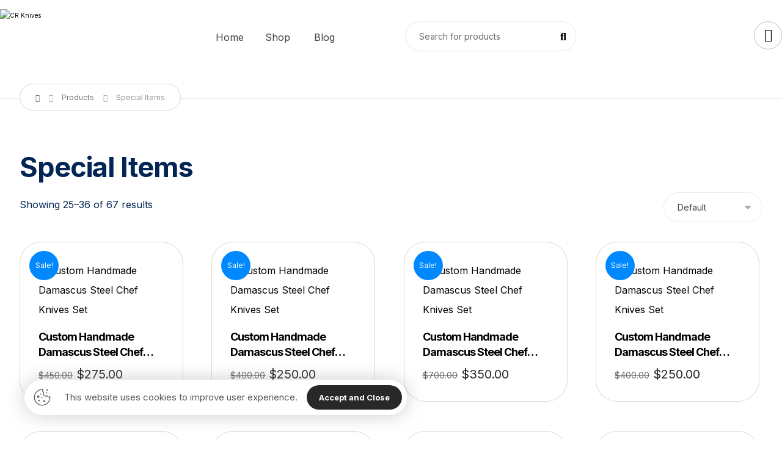

--- FILE ---
content_type: text/html; charset=UTF-8
request_url: https://crknives.com/product-category/special-items/page/3/
body_size: 33533
content:
<!DOCTYPE html>
				<html lang="en-US">
				<head>

					<meta http-equiv="Content-Type" content="text/html; charset=UTF-8"/>

					<meta name="viewport" content="width=device-width, initial-scale=1.0, minimum-scale=1.0"/><meta name='robots' content='index, follow, max-image-preview:large, max-snippet:-1, max-video-preview:-1' />
	<style>img:is([sizes="auto" i], [sizes^="auto," i]) { contain-intrinsic-size: 3000px 1500px }</style>
	
	<!-- This site is optimized with the Yoast SEO plugin v26.5 - https://yoast.com/wordpress/plugins/seo/ -->
	<title>Special Items Archives - Page 3 of 6 - CR Knives</title>
	<link rel="canonical" href="https://crknives.com/product-category/special-items/page/3/" />
	<link rel="prev" href="https://crknives.com/product-category/special-items/page/2/" />
	<link rel="next" href="https://crknives.com/product-category/special-items/page/4/" />
	<meta property="og:locale" content="en_US" />
	<meta property="og:type" content="article" />
	<meta property="og:title" content="Special Items Archives - Page 3 of 6 - CR Knives" />
	<meta property="og:url" content="https://crknives.com/product-category/special-items/" />
	<meta property="og:site_name" content="CR Knives" />
	<meta name="twitter:card" content="summary_large_image" />
	<!-- / Yoast SEO plugin. -->


<link rel='dns-prefetch' href='//fonts.googleapis.com' />
<link rel="alternate" type="application/rss+xml" title="CR Knives &raquo; Feed" href="https://crknives.com/feed/" />
<link rel="alternate" type="application/rss+xml" title="CR Knives &raquo; Comments Feed" href="https://crknives.com/comments/feed/" />
<link rel="alternate" type="application/rss+xml" title="CR Knives &raquo; Special Items Category Feed" href="https://crknives.com/product-category/special-items/feed/" />
<style>.yayextra-option-field-wrap{ display: none;}.yayextra-option-field-name, .yayextra-total-price .total-price-title, .yayextra-extra-subtotal-price .total-price-title {font-size: 16px !important;font-weight: 400 !important;}.yayextra-total-price .total-price, .yayextra-extra-subtotal-price .total-price {font-size: 16px !important;font-weight: 400 !important;}</style>
<link rel='stylesheet' id='wp-block-library-css' href='https://crknives.com/wp-includes/css/dist/block-library/style.min.css?ver=6.8.1' media='all' />
<style id='wp-block-library-theme-inline-css'>
.wp-block-audio :where(figcaption){color:#555;font-size:13px;text-align:center}.is-dark-theme .wp-block-audio :where(figcaption){color:#ffffffa6}.wp-block-audio{margin:0 0 1em}.wp-block-code{border:1px solid #ccc;border-radius:4px;font-family:Menlo,Consolas,monaco,monospace;padding:.8em 1em}.wp-block-embed :where(figcaption){color:#555;font-size:13px;text-align:center}.is-dark-theme .wp-block-embed :where(figcaption){color:#ffffffa6}.wp-block-embed{margin:0 0 1em}.blocks-gallery-caption{color:#555;font-size:13px;text-align:center}.is-dark-theme .blocks-gallery-caption{color:#ffffffa6}:root :where(.wp-block-image figcaption){color:#555;font-size:13px;text-align:center}.is-dark-theme :root :where(.wp-block-image figcaption){color:#ffffffa6}.wp-block-image{margin:0 0 1em}.wp-block-pullquote{border-bottom:4px solid;border-top:4px solid;color:currentColor;margin-bottom:1.75em}.wp-block-pullquote cite,.wp-block-pullquote footer,.wp-block-pullquote__citation{color:currentColor;font-size:.8125em;font-style:normal;text-transform:uppercase}.wp-block-quote{border-left:.25em solid;margin:0 0 1.75em;padding-left:1em}.wp-block-quote cite,.wp-block-quote footer{color:currentColor;font-size:.8125em;font-style:normal;position:relative}.wp-block-quote:where(.has-text-align-right){border-left:none;border-right:.25em solid;padding-left:0;padding-right:1em}.wp-block-quote:where(.has-text-align-center){border:none;padding-left:0}.wp-block-quote.is-large,.wp-block-quote.is-style-large,.wp-block-quote:where(.is-style-plain){border:none}.wp-block-search .wp-block-search__label{font-weight:700}.wp-block-search__button{border:1px solid #ccc;padding:.375em .625em}:where(.wp-block-group.has-background){padding:1.25em 2.375em}.wp-block-separator.has-css-opacity{opacity:.4}.wp-block-separator{border:none;border-bottom:2px solid;margin-left:auto;margin-right:auto}.wp-block-separator.has-alpha-channel-opacity{opacity:1}.wp-block-separator:not(.is-style-wide):not(.is-style-dots){width:100px}.wp-block-separator.has-background:not(.is-style-dots){border-bottom:none;height:1px}.wp-block-separator.has-background:not(.is-style-wide):not(.is-style-dots){height:2px}.wp-block-table{margin:0 0 1em}.wp-block-table td,.wp-block-table th{word-break:normal}.wp-block-table :where(figcaption){color:#555;font-size:13px;text-align:center}.is-dark-theme .wp-block-table :where(figcaption){color:#ffffffa6}.wp-block-video :where(figcaption){color:#555;font-size:13px;text-align:center}.is-dark-theme .wp-block-video :where(figcaption){color:#ffffffa6}.wp-block-video{margin:0 0 1em}:root :where(.wp-block-template-part.has-background){margin-bottom:0;margin-top:0;padding:1.25em 2.375em}
</style>
<style id='classic-theme-styles-inline-css'>
/*! This file is auto-generated */
.wp-block-button__link{color:#fff;background-color:#32373c;border-radius:9999px;box-shadow:none;text-decoration:none;padding:calc(.667em + 2px) calc(1.333em + 2px);font-size:1.125em}.wp-block-file__button{background:#32373c;color:#fff;text-decoration:none}
</style>
<link rel='stylesheet' id='codevz-blocks-css' href='https://crknives.com/wp-content/themes/xtra//assets/css/blocks.css?ver=6.8.1' media='all' />
<style id='global-styles-inline-css'>
:root{--wp--preset--aspect-ratio--square: 1;--wp--preset--aspect-ratio--4-3: 4/3;--wp--preset--aspect-ratio--3-4: 3/4;--wp--preset--aspect-ratio--3-2: 3/2;--wp--preset--aspect-ratio--2-3: 2/3;--wp--preset--aspect-ratio--16-9: 16/9;--wp--preset--aspect-ratio--9-16: 9/16;--wp--preset--color--black: #000000;--wp--preset--color--cyan-bluish-gray: #abb8c3;--wp--preset--color--white: #ffffff;--wp--preset--color--pale-pink: #f78da7;--wp--preset--color--vivid-red: #cf2e2e;--wp--preset--color--luminous-vivid-orange: #ff6900;--wp--preset--color--luminous-vivid-amber: #fcb900;--wp--preset--color--light-green-cyan: #7bdcb5;--wp--preset--color--vivid-green-cyan: #00d084;--wp--preset--color--pale-cyan-blue: #8ed1fc;--wp--preset--color--vivid-cyan-blue: #0693e3;--wp--preset--color--vivid-purple: #9b51e0;--wp--preset--gradient--vivid-cyan-blue-to-vivid-purple: linear-gradient(135deg,rgba(6,147,227,1) 0%,rgb(155,81,224) 100%);--wp--preset--gradient--light-green-cyan-to-vivid-green-cyan: linear-gradient(135deg,rgb(122,220,180) 0%,rgb(0,208,130) 100%);--wp--preset--gradient--luminous-vivid-amber-to-luminous-vivid-orange: linear-gradient(135deg,rgba(252,185,0,1) 0%,rgba(255,105,0,1) 100%);--wp--preset--gradient--luminous-vivid-orange-to-vivid-red: linear-gradient(135deg,rgba(255,105,0,1) 0%,rgb(207,46,46) 100%);--wp--preset--gradient--very-light-gray-to-cyan-bluish-gray: linear-gradient(135deg,rgb(238,238,238) 0%,rgb(169,184,195) 100%);--wp--preset--gradient--cool-to-warm-spectrum: linear-gradient(135deg,rgb(74,234,220) 0%,rgb(151,120,209) 20%,rgb(207,42,186) 40%,rgb(238,44,130) 60%,rgb(251,105,98) 80%,rgb(254,248,76) 100%);--wp--preset--gradient--blush-light-purple: linear-gradient(135deg,rgb(255,206,236) 0%,rgb(152,150,240) 100%);--wp--preset--gradient--blush-bordeaux: linear-gradient(135deg,rgb(254,205,165) 0%,rgb(254,45,45) 50%,rgb(107,0,62) 100%);--wp--preset--gradient--luminous-dusk: linear-gradient(135deg,rgb(255,203,112) 0%,rgb(199,81,192) 50%,rgb(65,88,208) 100%);--wp--preset--gradient--pale-ocean: linear-gradient(135deg,rgb(255,245,203) 0%,rgb(182,227,212) 50%,rgb(51,167,181) 100%);--wp--preset--gradient--electric-grass: linear-gradient(135deg,rgb(202,248,128) 0%,rgb(113,206,126) 100%);--wp--preset--gradient--midnight: linear-gradient(135deg,rgb(2,3,129) 0%,rgb(40,116,252) 100%);--wp--preset--font-size--small: 13px;--wp--preset--font-size--medium: 20px;--wp--preset--font-size--large: 36px;--wp--preset--font-size--x-large: 42px;--wp--preset--spacing--20: 0.44rem;--wp--preset--spacing--30: 0.67rem;--wp--preset--spacing--40: 1rem;--wp--preset--spacing--50: 1.5rem;--wp--preset--spacing--60: 2.25rem;--wp--preset--spacing--70: 3.38rem;--wp--preset--spacing--80: 5.06rem;--wp--preset--shadow--natural: 6px 6px 9px rgba(0, 0, 0, 0.2);--wp--preset--shadow--deep: 12px 12px 50px rgba(0, 0, 0, 0.4);--wp--preset--shadow--sharp: 6px 6px 0px rgba(0, 0, 0, 0.2);--wp--preset--shadow--outlined: 6px 6px 0px -3px rgba(255, 255, 255, 1), 6px 6px rgba(0, 0, 0, 1);--wp--preset--shadow--crisp: 6px 6px 0px rgba(0, 0, 0, 1);}:where(.is-layout-flex){gap: 0.5em;}:where(.is-layout-grid){gap: 0.5em;}body .is-layout-flex{display: flex;}.is-layout-flex{flex-wrap: wrap;align-items: center;}.is-layout-flex > :is(*, div){margin: 0;}body .is-layout-grid{display: grid;}.is-layout-grid > :is(*, div){margin: 0;}:where(.wp-block-columns.is-layout-flex){gap: 2em;}:where(.wp-block-columns.is-layout-grid){gap: 2em;}:where(.wp-block-post-template.is-layout-flex){gap: 1.25em;}:where(.wp-block-post-template.is-layout-grid){gap: 1.25em;}.has-black-color{color: var(--wp--preset--color--black) !important;}.has-cyan-bluish-gray-color{color: var(--wp--preset--color--cyan-bluish-gray) !important;}.has-white-color{color: var(--wp--preset--color--white) !important;}.has-pale-pink-color{color: var(--wp--preset--color--pale-pink) !important;}.has-vivid-red-color{color: var(--wp--preset--color--vivid-red) !important;}.has-luminous-vivid-orange-color{color: var(--wp--preset--color--luminous-vivid-orange) !important;}.has-luminous-vivid-amber-color{color: var(--wp--preset--color--luminous-vivid-amber) !important;}.has-light-green-cyan-color{color: var(--wp--preset--color--light-green-cyan) !important;}.has-vivid-green-cyan-color{color: var(--wp--preset--color--vivid-green-cyan) !important;}.has-pale-cyan-blue-color{color: var(--wp--preset--color--pale-cyan-blue) !important;}.has-vivid-cyan-blue-color{color: var(--wp--preset--color--vivid-cyan-blue) !important;}.has-vivid-purple-color{color: var(--wp--preset--color--vivid-purple) !important;}.has-black-background-color{background-color: var(--wp--preset--color--black) !important;}.has-cyan-bluish-gray-background-color{background-color: var(--wp--preset--color--cyan-bluish-gray) !important;}.has-white-background-color{background-color: var(--wp--preset--color--white) !important;}.has-pale-pink-background-color{background-color: var(--wp--preset--color--pale-pink) !important;}.has-vivid-red-background-color{background-color: var(--wp--preset--color--vivid-red) !important;}.has-luminous-vivid-orange-background-color{background-color: var(--wp--preset--color--luminous-vivid-orange) !important;}.has-luminous-vivid-amber-background-color{background-color: var(--wp--preset--color--luminous-vivid-amber) !important;}.has-light-green-cyan-background-color{background-color: var(--wp--preset--color--light-green-cyan) !important;}.has-vivid-green-cyan-background-color{background-color: var(--wp--preset--color--vivid-green-cyan) !important;}.has-pale-cyan-blue-background-color{background-color: var(--wp--preset--color--pale-cyan-blue) !important;}.has-vivid-cyan-blue-background-color{background-color: var(--wp--preset--color--vivid-cyan-blue) !important;}.has-vivid-purple-background-color{background-color: var(--wp--preset--color--vivid-purple) !important;}.has-black-border-color{border-color: var(--wp--preset--color--black) !important;}.has-cyan-bluish-gray-border-color{border-color: var(--wp--preset--color--cyan-bluish-gray) !important;}.has-white-border-color{border-color: var(--wp--preset--color--white) !important;}.has-pale-pink-border-color{border-color: var(--wp--preset--color--pale-pink) !important;}.has-vivid-red-border-color{border-color: var(--wp--preset--color--vivid-red) !important;}.has-luminous-vivid-orange-border-color{border-color: var(--wp--preset--color--luminous-vivid-orange) !important;}.has-luminous-vivid-amber-border-color{border-color: var(--wp--preset--color--luminous-vivid-amber) !important;}.has-light-green-cyan-border-color{border-color: var(--wp--preset--color--light-green-cyan) !important;}.has-vivid-green-cyan-border-color{border-color: var(--wp--preset--color--vivid-green-cyan) !important;}.has-pale-cyan-blue-border-color{border-color: var(--wp--preset--color--pale-cyan-blue) !important;}.has-vivid-cyan-blue-border-color{border-color: var(--wp--preset--color--vivid-cyan-blue) !important;}.has-vivid-purple-border-color{border-color: var(--wp--preset--color--vivid-purple) !important;}.has-vivid-cyan-blue-to-vivid-purple-gradient-background{background: var(--wp--preset--gradient--vivid-cyan-blue-to-vivid-purple) !important;}.has-light-green-cyan-to-vivid-green-cyan-gradient-background{background: var(--wp--preset--gradient--light-green-cyan-to-vivid-green-cyan) !important;}.has-luminous-vivid-amber-to-luminous-vivid-orange-gradient-background{background: var(--wp--preset--gradient--luminous-vivid-amber-to-luminous-vivid-orange) !important;}.has-luminous-vivid-orange-to-vivid-red-gradient-background{background: var(--wp--preset--gradient--luminous-vivid-orange-to-vivid-red) !important;}.has-very-light-gray-to-cyan-bluish-gray-gradient-background{background: var(--wp--preset--gradient--very-light-gray-to-cyan-bluish-gray) !important;}.has-cool-to-warm-spectrum-gradient-background{background: var(--wp--preset--gradient--cool-to-warm-spectrum) !important;}.has-blush-light-purple-gradient-background{background: var(--wp--preset--gradient--blush-light-purple) !important;}.has-blush-bordeaux-gradient-background{background: var(--wp--preset--gradient--blush-bordeaux) !important;}.has-luminous-dusk-gradient-background{background: var(--wp--preset--gradient--luminous-dusk) !important;}.has-pale-ocean-gradient-background{background: var(--wp--preset--gradient--pale-ocean) !important;}.has-electric-grass-gradient-background{background: var(--wp--preset--gradient--electric-grass) !important;}.has-midnight-gradient-background{background: var(--wp--preset--gradient--midnight) !important;}.has-small-font-size{font-size: var(--wp--preset--font-size--small) !important;}.has-medium-font-size{font-size: var(--wp--preset--font-size--medium) !important;}.has-large-font-size{font-size: var(--wp--preset--font-size--large) !important;}.has-x-large-font-size{font-size: var(--wp--preset--font-size--x-large) !important;}
:where(.wp-block-post-template.is-layout-flex){gap: 1.25em;}:where(.wp-block-post-template.is-layout-grid){gap: 1.25em;}
:where(.wp-block-columns.is-layout-flex){gap: 2em;}:where(.wp-block-columns.is-layout-grid){gap: 2em;}
:root :where(.wp-block-pullquote){font-size: 1.5em;line-height: 1.6;}
</style>
<link rel='stylesheet' id='cz-icons-pack-css' href='https://crknives.com/wp-content/plugins/codevz-plus/admin/fields/codevz_fields/icons/czicons.css?ver=5.2' media='all' />
<link rel='stylesheet' id='contact-form-7-css' href='https://crknives.com/wp-content/plugins/contact-form-7/includes/css/styles.css?ver=6.1.4' media='all' />
<link rel='stylesheet' id='woocommerce-layout-css' href='https://crknives.com/wp-content/plugins/woocommerce/assets/css/woocommerce-layout.css?ver=10.4.2' media='all' />
<link rel='stylesheet' id='woocommerce-smallscreen-css' href='https://crknives.com/wp-content/plugins/woocommerce/assets/css/woocommerce-smallscreen.css?ver=10.4.2' media='only screen and (max-width: 768px)' />
<link rel='stylesheet' id='woocommerce-general-css' href='https://crknives.com/wp-content/plugins/woocommerce/assets/css/woocommerce.css?ver=10.4.2' media='all' />
<style id='woocommerce-inline-inline-css'>
.woocommerce form .form-row .required { visibility: visible; }
</style>
<link rel='stylesheet' id='yayextra-css-css' href='https://crknives.com/wp-content/plugins/yayextra/assets/css/yayextra.css?ver=1.5.6.1' media='all' />
<link rel='stylesheet' id='codevz-css' href='https://crknives.com/wp-content/themes/xtra/assets/css/core.css?ver=4.8.0' media='all' />
<link rel='stylesheet' id='codevz-laptop-css' href='https://crknives.com/wp-content/themes/xtra/assets/css/core-laptop.css?ver=4.8.0' media='screen and (max-width: 1024px)' />
<link rel='stylesheet' id='codevz-tablet-css' href='https://crknives.com/wp-content/themes/xtra/assets/css/core-tablet.css?ver=4.8.0' media='screen and (max-width: 768px)' />
<link rel='stylesheet' id='codevz-mobile-css' href='https://crknives.com/wp-content/themes/xtra/assets/css/core-mobile.css?ver=4.8.0' media='screen and (max-width: 480px)' />
<link rel='stylesheet' id='google-font-inter-css' href='https://fonts.googleapis.com/css?family=Inter%3A300%2C400%2C700&#038;ver=6.8.1' media='all' />
<link rel='stylesheet' id='codevz-woocommerce-css' href='https://crknives.com/wp-content/themes/xtra/assets/css/woocommerce.css?ver=4.8.0' media='all' />
<link rel='stylesheet' id='codevz-plus-share-css' href='https://crknives.com/wp-content/plugins/codevz-plus/assets/css/share.css?ver=5.2' media='all' />
<link rel='stylesheet' id='codevz-mobile-fixed-nav-css' href='https://crknives.com/wp-content/plugins/codevz-plus/assets/css/mobile-nav.css?ver=5.2' media='all' />
<link rel='stylesheet' id='codevz-plus-css' href='https://crknives.com/wp-content/plugins/codevz-plus/assets/css/codevzplus.css?ver=5.2' media='all' />
<link rel='stylesheet' id='cz_button-css' href='https://crknives.com/wp-content/plugins/codevz-plus/wpbakery/assets/css/button.css?ver=5.2' media='all' />
<link rel='stylesheet' id='codevz-plus-cookie-css' href='https://crknives.com/wp-content/plugins/codevz-plus/assets/css/cookie.css?ver=5.2' media='all' />
<link rel='stylesheet' id='codevz-plus-tablet-css' href='https://crknives.com/wp-content/plugins/codevz-plus/assets/css/codevzplus-tablet.css?ver=5.2' media='screen and (max-width: 768px)' />
<link rel='stylesheet' id='codevz-plus-mobile-css' href='https://crknives.com/wp-content/plugins/codevz-plus/assets/css/codevzplus-mobile.css?ver=5.2' media='screen and (max-width: 480px)' />
<link rel='stylesheet' id='chaty-front-css-css' href='https://crknives.com/wp-content/plugins/chaty/css/chaty-front.min.css?ver=3.5.01710090502' media='all' />
<link rel='stylesheet' id='xtra-elementor-front-css' href='https://crknives.com/wp-content/plugins/codevz-plus/assets/css/elementor.css?ver=5.2' media='all' />
<link rel='stylesheet' id='font-awesome-shims-css' href='https://crknives.com/wp-content/plugins/codevz-plus/admin/assets/css/font-awesome/css/v4-shims.min.css?ver=6.4.2' media='all' />
<link rel='stylesheet' id='font-awesome-css' href='https://crknives.com/wp-content/plugins/codevz-plus/admin/assets/css/font-awesome/css/all.min.css?ver=6.4.2' media='all' />
<script id="image-watermark-no-right-click-js-before">
var iwArgsNoRightClick = {"rightclick":"Y","draganddrop":"N"};
</script>
<script src="https://crknives.com/wp-content/plugins/image-watermark/js/no-right-click.js?ver=1.9.1" id="image-watermark-no-right-click-js"></script>
<script src="https://crknives.com/wp-includes/js/jquery/jquery.min.js?ver=3.7.1" id="jquery-core-js"></script>
<script src="https://crknives.com/wp-includes/js/jquery/jquery-migrate.min.js?ver=3.4.1" id="jquery-migrate-js"></script>
<script src="https://crknives.com/wp-content/plugins/woocommerce/assets/js/jquery-blockui/jquery.blockUI.min.js?ver=2.7.0-wc.10.4.2" id="wc-jquery-blockui-js" defer data-wp-strategy="defer"></script>
<script id="wc-add-to-cart-js-extra">
var wc_add_to_cart_params = {"ajax_url":"\/wp-admin\/admin-ajax.php","wc_ajax_url":"\/?wc-ajax=%%endpoint%%","i18n_view_cart":"View cart","cart_url":"https:\/\/crknives.com\/cart\/","is_cart":"","cart_redirect_after_add":"no"};
</script>
<script src="https://crknives.com/wp-content/plugins/woocommerce/assets/js/frontend/add-to-cart.min.js?ver=10.4.2" id="wc-add-to-cart-js" defer data-wp-strategy="defer"></script>
<script src="https://crknives.com/wp-content/plugins/woocommerce/assets/js/js-cookie/js.cookie.min.js?ver=2.1.4-wc.10.4.2" id="wc-js-cookie-js" defer data-wp-strategy="defer"></script>
<script id="woocommerce-js-extra">
var woocommerce_params = {"ajax_url":"\/wp-admin\/admin-ajax.php","wc_ajax_url":"\/?wc-ajax=%%endpoint%%","i18n_password_show":"Show password","i18n_password_hide":"Hide password"};
</script>
<script src="https://crknives.com/wp-content/plugins/woocommerce/assets/js/frontend/woocommerce.min.js?ver=10.4.2" id="woocommerce-js" defer data-wp-strategy="defer"></script>
<script id="wc-cart-fragments-js-extra">
var wc_cart_fragments_params = {"ajax_url":"\/wp-admin\/admin-ajax.php","wc_ajax_url":"\/?wc-ajax=%%endpoint%%","cart_hash_key":"wc_cart_hash_9b46b5380e758046e60bb9f476854299","fragment_name":"wc_fragments_9b46b5380e758046e60bb9f476854299","request_timeout":"5000"};
</script>
<script src="https://crknives.com/wp-content/plugins/woocommerce/assets/js/frontend/cart-fragments.min.js?ver=10.4.2" id="wc-cart-fragments-js" defer data-wp-strategy="defer"></script>
<link rel="https://api.w.org/" href="https://crknives.com/wp-json/" /><link rel="alternate" title="JSON" type="application/json" href="https://crknives.com/wp-json/wp/v2/product_cat/85" /><link rel="EditURI" type="application/rsd+xml" title="RSD" href="https://crknives.com/xmlrpc.php?rsd" />
<meta name="generator" content="WordPress 6.8.1" />
<meta name="generator" content="WooCommerce 10.4.2" />
<meta name="format-detection" content="telephone=no"><meta name="theme-color" content="#0088ff">	<noscript><style>.woocommerce-product-gallery{ opacity: 1 !important; }</style></noscript>
	<meta name="generator" content="Elementor 3.33.4; features: additional_custom_breakpoints; settings: css_print_method-external, google_font-enabled, font_display-swap">

<!-- Schema & Structured Data For WP v1.53 - -->
<script type="application/ld+json" class="saswp-schema-markup-output">
[{"@context":"https:\/\/schema.org\/","@type":"ItemList","@id":"https:\/\/crknives.com\/product-category\/special-items\/#ItemList","url":"https:\/\/crknives.com\/product-category\/special-items\/","itemListElement":[{"@type":"ListItem","position":1,"item":{"@type":"Product","url":"https:\/\/crknives.com\/product-category\/special-items\/#product_1","name":"Custom Handmade Damascus Steel Pocket Knife","sku":"2206","description":"&quot;&quot;&quot;1. The knife is made of high quality Damascus steel\r\n\r\n2. Full tang blade\r\n\r\n3. Handle is made of Leminated Hardwood\r\n\r\n4. Holds the edge and comfortable handle\r\n\r\n5. Overall length is 7&quot; inches\r\n\r\n6. Comes with leather sheath as picture&quot;&quot;&quot;","offers":{"@type":"Offer","availability":"https:\/\/schema.org\/InStock","price":"125","priceCurrency":"USD","url":"https:\/\/crknives.com\/product\/custom-handmade-damascus-steel-pocket-knife-2\/","priceValidUntil":"2025-05-01T10:41:42+00:00"},"mpn":"2545","brand":{"@type":"Brand","name":"CR Knives"},"aggregateRating":{"@type":"AggregateRating","ratingValue":"5","reviewCount":1},"review":[{"@type":"Review","author":{"@type":"Person","name":"CRKnivesw2435"},"datePublished":"2024-03-10T09:47:23+00:00","description":"\"\"\"1. The knife is made of high quality Damascus steel\r\n\r\n2. Full tang blade\r\n\r\n3. Handle is made of Leminated Hardwood\r\n\r\n4. Holds the edge and comfortable handle\r\n\r\n5. Overall length is 7\" inches\r\n\r\n6. Comes with leather sheath as picture\"\"\"","reviewRating":{"@type":"Rating","bestRating":"5","ratingValue":"5","worstRating":"1"}}],"image":[{"@type":"ImageObject","@id":"https:\/\/crknives.com\/product\/custom-handmade-damascus-steel-pocket-knife-2\/#primaryimage","url":"https:\/\/crknives.com\/wp-content\/uploads\/2024\/03\/2206-1200x1200.jpeg","width":"1200","height":"1200"},{"@type":"ImageObject","url":"https:\/\/crknives.com\/wp-content\/uploads\/2024\/03\/2206-1200x900.jpeg","width":"1200","height":"900"},{"@type":"ImageObject","url":"https:\/\/crknives.com\/wp-content\/uploads\/2024\/03\/2206-1200x675.jpeg","width":"1200","height":"675"},{"@type":"ImageObject","url":"https:\/\/crknives.com\/wp-content\/uploads\/2024\/03\/2206.jpeg","width":"1080","height":"1080"}]}},{"@type":"ListItem","position":2,"item":{"@type":"Product","url":"https:\/\/crknives.com\/product-category\/special-items\/#product_2","name":"Custom Handmade Damascus Steel Pocket Knife","sku":"2207","description":"&quot;&quot;&quot;1. The knife is made of high quality Damascus steel\r\n\r\n2. Full tang blade\r\n\r\n3. Handle is made of Leminated Hardwood\r\n\r\n4. Holds the edge and comfortable handle\r\n\r\n5. Overall length is 7&quot; inches\r\n\r\n6. Comes with leather sheath as picture&quot;&quot;&quot;","offers":{"@type":"Offer","availability":"https:\/\/schema.org\/InStock","price":"125","priceCurrency":"USD","url":"https:\/\/crknives.com\/product\/custom-handmade-damascus-steel-pocket-knife-3\/","priceValidUntil":"2025-05-01T10:41:52+00:00"},"mpn":"2546","brand":{"@type":"Brand","name":"CR Knives"},"aggregateRating":{"@type":"AggregateRating","ratingValue":"5","reviewCount":1},"review":[{"@type":"Review","author":{"@type":"Person","name":"CRKnivesw2435"},"datePublished":"2024-03-10T09:47:23+00:00","description":"\"\"\"1. The knife is made of high quality Damascus steel\r\n\r\n2. Full tang blade\r\n\r\n3. Handle is made of Leminated Hardwood\r\n\r\n4. Holds the edge and comfortable handle\r\n\r\n5. Overall length is 7\" inches\r\n\r\n6. Comes with leather sheath as picture\"\"\"","reviewRating":{"@type":"Rating","bestRating":"5","ratingValue":"5","worstRating":"1"}}],"image":[{"@type":"ImageObject","@id":"https:\/\/crknives.com\/product\/custom-handmade-damascus-steel-pocket-knife-3\/#primaryimage","url":"https:\/\/crknives.com\/wp-content\/uploads\/2024\/03\/2207-1200x1200.jpeg","width":"1200","height":"1200"},{"@type":"ImageObject","url":"https:\/\/crknives.com\/wp-content\/uploads\/2024\/03\/2207-1200x900.jpeg","width":"1200","height":"900"},{"@type":"ImageObject","url":"https:\/\/crknives.com\/wp-content\/uploads\/2024\/03\/2207-1200x675.jpeg","width":"1200","height":"675"},{"@type":"ImageObject","url":"https:\/\/crknives.com\/wp-content\/uploads\/2024\/03\/2207.jpeg","width":"1080","height":"1080"}]}},{"@type":"ListItem","position":3,"item":{"@type":"Product","url":"https:\/\/crknives.com\/product-category\/special-items\/#product_3","name":"Custom Handmade Damascus Steel Pocket Knife","sku":"2208","description":"&quot;&quot;&quot;1. The knife is made of high quality Damascus steel\r\n\r\n2. Full tang blade\r\n\r\n3. Handle is made of Leminated Hardwood\r\n\r\n4. Holds the edge and comfortable handle\r\n\r\n5. Overall length is 7&quot; inches\r\n\r\n6. Comes with leather sheath as picture&quot;&quot;&quot;","offers":{"@type":"Offer","availability":"https:\/\/schema.org\/InStock","price":"400","priceCurrency":"USD","url":"https:\/\/crknives.com\/product\/custom-handmade-damascus-steel-pocket-knife-4\/","priceValidUntil":"2025-07-21T12:06:20+00:00"},"mpn":"2547","brand":{"@type":"Brand","name":"CR Knives"},"aggregateRating":{"@type":"AggregateRating","ratingValue":"5","reviewCount":1},"review":[{"@type":"Review","author":{"@type":"Person","name":"CRKnivesw2435"},"datePublished":"2024-03-10T09:47:23+00:00","description":"\"\"\"1. The knife is made of high quality Damascus steel\r\n\r\n2. Full tang blade\r\n\r\n3. Handle is made of Leminated Hardwood\r\n\r\n4. Holds the edge and comfortable handle\r\n\r\n5. Overall length is 7\" inches\r\n\r\n6. Comes with leather sheath as picture\"\"\"","reviewRating":{"@type":"Rating","bestRating":"5","ratingValue":"5","worstRating":"1"}}],"image":[{"@type":"ImageObject","@id":"https:\/\/crknives.com\/product\/custom-handmade-damascus-steel-pocket-knife-4\/#primaryimage","url":"https:\/\/crknives.com\/wp-content\/uploads\/2024\/03\/2208-1200x1187.jpeg","width":"1200","height":"1187"},{"@type":"ImageObject","url":"https:\/\/crknives.com\/wp-content\/uploads\/2024\/03\/2208-1200x900.jpeg","width":"1200","height":"900"},{"@type":"ImageObject","url":"https:\/\/crknives.com\/wp-content\/uploads\/2024\/03\/2208-1200x675.jpeg","width":"1200","height":"675"},{"@type":"ImageObject","url":"https:\/\/crknives.com\/wp-content\/uploads\/2024\/03\/2208-720x720.jpeg","width":"720","height":"720"}]}},{"@type":"ListItem","position":4,"item":{"@type":"Product","url":"https:\/\/crknives.com\/product-category\/special-items\/#product_4","name":"Custom Handmade Damascus Steel Chef Knives Set","sku":"2209","description":"&quot;&quot;&quot;1. The Knives are made of high quality Damascus steel\r\n\r\n2. Full tang blades\r\n\r\n3. Handles are made of Dyed Hardwood\r\n\r\n4. Holds the edge and comfortable handles\r\n\r\n5. Overall length is 7&quot; to 14&quot; inches\r\n\r\n6. Comes with leather bag as picture&quot;&quot;&quot;","offers":{"@type":"Offer","availability":"https:\/\/schema.org\/InStock","price":"250","priceCurrency":"USD","url":"https:\/\/crknives.com\/product\/custom-handmade-damascus-steel-chef-knives-set-18\/","priceValidUntil":"2025-07-21T12:07:11+00:00"},"mpn":"2548","brand":{"@type":"Brand","name":"CR Knives"},"aggregateRating":{"@type":"AggregateRating","ratingValue":"5","reviewCount":1},"review":[{"@type":"Review","author":{"@type":"Person","name":"CRKnivesw2435"},"datePublished":"2024-03-10T09:47:23+00:00","description":"\"\"\"1. The Knives are made of high quality Damascus steel\r\n\r\n2. Full tang blades\r\n\r\n3. Handles are made of Dyed Hardwood\r\n\r\n4. Holds the edge and comfortable handles\r\n\r\n5. Overall length is 7\" to 14\" inches\r\n\r\n6. Comes with leather bag as picture\"\"\"","reviewRating":{"@type":"Rating","bestRating":"5","ratingValue":"5","worstRating":"1"}}],"image":[{"@type":"ImageObject","@id":"https:\/\/crknives.com\/product\/custom-handmade-damascus-steel-chef-knives-set-18\/#primaryimage","url":"https:\/\/crknives.com\/wp-content\/uploads\/2024\/03\/2209-1200x1327.jpeg","width":"1200","height":"1327"},{"@type":"ImageObject","url":"https:\/\/crknives.com\/wp-content\/uploads\/2024\/03\/2209-1200x900.jpeg","width":"1200","height":"900"},{"@type":"ImageObject","url":"https:\/\/crknives.com\/wp-content\/uploads\/2024\/03\/2209-1200x675.jpeg","width":"1200","height":"675"},{"@type":"ImageObject","url":"https:\/\/crknives.com\/wp-content\/uploads\/2024\/03\/2209-868x868.jpeg","width":"868","height":"868"}]}},{"@type":"ListItem","position":5,"item":{"@type":"Product","url":"https:\/\/crknives.com\/product-category\/special-items\/#product_5","name":"Custom Handmade Damascus Steel Chef Knives Set","sku":"2210","description":"&quot;&quot;&quot;1. The Knives are made of high quality Damascus steel\r\n\r\n2. Full tang blades\r\n\r\n3. Handles are made of Leminated Hardwood\r\n\r\n4. Holds the edge and comfortable handles\r\n\r\n5. Overall length is 7&quot; to 14&quot; inches\r\n\r\n6. Comes with leather bag as picture&quot;&quot;&quot;","offers":{"@type":"Offer","availability":"https:\/\/schema.org\/InStock","price":"300","priceCurrency":"USD","url":"https:\/\/crknives.com\/product\/custom-handmade-damascus-steel-chef-knives-set-19\/","priceValidUntil":"2025-07-21T12:07:58+00:00"},"mpn":"2549","brand":{"@type":"Brand","name":"CR Knives"},"aggregateRating":{"@type":"AggregateRating","ratingValue":"5","reviewCount":1},"review":[{"@type":"Review","author":{"@type":"Person","name":"CRKnivesw2435"},"datePublished":"2024-03-10T09:47:23+00:00","description":"\"\"\"1. The Knives are made of high quality Damascus steel\r\n\r\n2. Full tang blades\r\n\r\n3. Handles are made of Leminated Hardwood\r\n\r\n4. Holds the edge and comfortable handles\r\n\r\n5. Overall length is 7\" to 14\" inches\r\n\r\n6. Comes with leather bag as picture\"\"\"","reviewRating":{"@type":"Rating","bestRating":"5","ratingValue":"5","worstRating":"1"}}],"image":[{"@type":"ImageObject","@id":"https:\/\/crknives.com\/product\/custom-handmade-damascus-steel-chef-knives-set-19\/#primaryimage","url":"https:\/\/crknives.com\/wp-content\/uploads\/2024\/03\/2210-1200x902.jpeg","width":"1200","height":"902"},{"@type":"ImageObject","url":"https:\/\/crknives.com\/wp-content\/uploads\/2024\/03\/2210-1200x900.jpeg","width":"1200","height":"900"},{"@type":"ImageObject","url":"https:\/\/crknives.com\/wp-content\/uploads\/2024\/03\/2210-1200x675.jpeg","width":"1200","height":"675"},{"@type":"ImageObject","url":"https:\/\/crknives.com\/wp-content\/uploads\/2024\/03\/2210-902x902.jpeg","width":"902","height":"902"}]}},{"@type":"ListItem","position":6,"item":{"@type":"Product","url":"https:\/\/crknives.com\/product-category\/special-items\/#product_6","name":"Custom Handmade 1095 Steel Chef Knives Set","sku":"2211","description":"&quot;&quot;&quot;1. The Knives are made of high quality 1095 steel\r\n\r\n2. Full tang blades\r\n\r\n3. Handles are made of Dyed Hardwood\r\n\r\n4. Holds the edge and comfortable handles\r\n\r\n5. Overall length is 7&quot; to 14&quot; inches\r\n\r\n6. Comes with leather bag as picture&quot;&quot;&quot;","offers":{"@type":"Offer","availability":"https:\/\/schema.org\/InStock","price":"275","priceCurrency":"USD","url":"https:\/\/crknives.com\/product\/custom-handmade-1095-steel-chef-knives-set\/","priceValidUntil":"2025-05-01T10:47:14+00:00"},"mpn":"2550","brand":{"@type":"Brand","name":"CR Knives"},"aggregateRating":{"@type":"AggregateRating","ratingValue":"5","reviewCount":1},"review":[{"@type":"Review","author":{"@type":"Person","name":"CRKnivesw2435"},"datePublished":"2024-03-10T09:47:23+00:00","description":"\"\"\"1. The Knives are made of high quality 1095 steel\r\n\r\n2. Full tang blades\r\n\r\n3. Handles are made of Dyed Hardwood\r\n\r\n4. Holds the edge and comfortable handles\r\n\r\n5. Overall length is 7\" to 14\" inches\r\n\r\n6. Comes with leather bag as picture\"\"\"","reviewRating":{"@type":"Rating","bestRating":"5","ratingValue":"5","worstRating":"1"}}],"image":[{"@type":"ImageObject","@id":"https:\/\/crknives.com\/product\/custom-handmade-1095-steel-chef-knives-set\/#primaryimage","url":"https:\/\/crknives.com\/wp-content\/uploads\/2024\/03\/2211-1200x902.jpeg","width":"1200","height":"902"},{"@type":"ImageObject","url":"https:\/\/crknives.com\/wp-content\/uploads\/2024\/03\/2211-1200x900.jpeg","width":"1200","height":"900"},{"@type":"ImageObject","url":"https:\/\/crknives.com\/wp-content\/uploads\/2024\/03\/2211-1200x675.jpeg","width":"1200","height":"675"},{"@type":"ImageObject","url":"https:\/\/crknives.com\/wp-content\/uploads\/2024\/03\/2211-902x902.jpeg","width":"902","height":"902"}]}},{"@type":"ListItem","position":7,"item":{"@type":"Product","url":"https:\/\/crknives.com\/product-category\/special-items\/#product_7","name":"Custom Handmade Damascus Steel Chef Knives Set","sku":"2212","description":"&quot;&quot;&quot;1. The Knives are made of high quality Damascus steel\r\n\r\n2. Full tang blades\r\n\r\n3. Handles are made of Bone &amp; Exotic Colored Wood.\r\n\r\n4. Holds the edge and comfortable handles\r\n\r\n5. Overall length is 7&quot; to 14&quot; inches\r\n\r\n6. Comes with leather bag as picture&quot;&quot;&quot;","offers":{"@type":"Offer","availability":"https:\/\/schema.org\/InStock","price":"325","priceCurrency":"USD","url":"https:\/\/crknives.com\/product\/custom-handmade-damascus-steel-chef-knives-set-20\/","priceValidUntil":"2025-08-10T08:29:02+00:00"},"mpn":"2551","brand":{"@type":"Brand","name":"CR Knives"},"aggregateRating":{"@type":"AggregateRating","ratingValue":"5","reviewCount":1},"review":[{"@type":"Review","author":{"@type":"Person","name":"CRKnivesw2435"},"datePublished":"2024-03-10T09:47:23+00:00","description":"\"\"\"1. The Knives are made of high quality Damascus steel\r\n\r\n2. Full tang blades\r\n\r\n3. Handles are made of Bone &amp; Exotic Colored Wood.\r\n\r\n4. Holds the edge and comfortable handles\r\n\r\n5. Overall length is 7\" to 14\" inches\r\n\r\n6. Comes with leather bag as picture\"\"\"","reviewRating":{"@type":"Rating","bestRating":"5","ratingValue":"5","worstRating":"1"}}],"image":[{"@type":"ImageObject","@id":"https:\/\/crknives.com\/product\/custom-handmade-damascus-steel-chef-knives-set-20\/#primaryimage","url":"https:\/\/crknives.com\/wp-content\/uploads\/2024\/03\/2212-1200x808.jpeg","width":"1200","height":"808"},{"@type":"ImageObject","url":"https:\/\/crknives.com\/wp-content\/uploads\/2024\/03\/2212-1200x900.jpeg","width":"1200","height":"900"},{"@type":"ImageObject","url":"https:\/\/crknives.com\/wp-content\/uploads\/2024\/03\/2212-1200x675.jpeg","width":"1200","height":"675"},{"@type":"ImageObject","url":"https:\/\/crknives.com\/wp-content\/uploads\/2024\/03\/2212-808x808.jpeg","width":"808","height":"808"}]}},{"@type":"ListItem","position":8,"item":{"@type":"Product","url":"https:\/\/crknives.com\/product-category\/special-items\/#product_8","name":"Custom Handmade Damascus Steel Chef Knives Set","sku":"2213","description":"&quot;&quot;&quot;1. The Knives are made of high quality Damascus steel\r\n\r\n2. Full tang blades\r\n\r\n3. Handles are made of Bone &amp; Exotic Colored Wood.\r\n\r\n4. Holds the edge and comfortable handles\r\n\r\n5. Overall length is 7&quot; to 14&quot; inches\r\n\r\n6. Comes with leather bag as picture&quot;&quot;&quot;","offers":{"@type":"Offer","availability":"https:\/\/schema.org\/InStock","price":"299.99","priceCurrency":"USD","url":"https:\/\/crknives.com\/product\/custom-handmade-damascus-steel-chef-knives-set-21\/","priceValidUntil":"2025-07-21T12:10:23+00:00"},"mpn":"2552","brand":{"@type":"Brand","name":"CR Knives"},"aggregateRating":{"@type":"AggregateRating","ratingValue":"5","reviewCount":1},"review":[{"@type":"Review","author":{"@type":"Person","name":"CRKnivesw2435"},"datePublished":"2024-03-10T09:47:23+00:00","description":"\"\"\"1. The Knives are made of high quality Damascus steel\r\n\r\n2. Full tang blades\r\n\r\n3. Handles are made of Bone &amp; Exotic Colored Wood.\r\n\r\n4. Holds the edge and comfortable handles\r\n\r\n5. Overall length is 7\" to 14\" inches\r\n\r\n6. Comes with leather bag as picture\"\"\"","reviewRating":{"@type":"Rating","bestRating":"5","ratingValue":"5","worstRating":"1"}}],"image":[{"@type":"ImageObject","@id":"https:\/\/crknives.com\/product\/custom-handmade-damascus-steel-chef-knives-set-21\/#primaryimage","url":"https:\/\/crknives.com\/wp-content\/uploads\/2024\/03\/2213-1200x1244.jpeg","width":"1200","height":"1244"},{"@type":"ImageObject","url":"https:\/\/crknives.com\/wp-content\/uploads\/2024\/03\/2213-1200x900.jpeg","width":"1200","height":"900"},{"@type":"ImageObject","url":"https:\/\/crknives.com\/wp-content\/uploads\/2024\/03\/2213-1200x675.jpeg","width":"1200","height":"675"},{"@type":"ImageObject","url":"https:\/\/crknives.com\/wp-content\/uploads\/2024\/03\/2213-1080x1080.jpeg","width":"1080","height":"1080"}]}}]},

{"@context":"https:\/\/schema.org\/","@type":"BreadcrumbList","@id":"https:\/\/crknives.com\/product-category\/special-items\/#breadcrumb","itemListElement":[{"@type":"ListItem","position":1,"item":{"@id":"https:\/\/crknives.com","name":"CR Knives"}},{"@type":"ListItem","position":2,"item":{"@id":"https:\/\/crknives.com\/shop\/","name":"Products"}},{"@type":"ListItem","position":3,"item":{"@id":"https:\/\/crknives.com\/product-category\/special-items\/","name":"Special Items"}}]}]
</script>

			<style>
				.e-con.e-parent:nth-of-type(n+4):not(.e-lazyloaded):not(.e-no-lazyload),
				.e-con.e-parent:nth-of-type(n+4):not(.e-lazyloaded):not(.e-no-lazyload) * {
					background-image: none !important;
				}
				@media screen and (max-height: 1024px) {
					.e-con.e-parent:nth-of-type(n+3):not(.e-lazyloaded):not(.e-no-lazyload),
					.e-con.e-parent:nth-of-type(n+3):not(.e-lazyloaded):not(.e-no-lazyload) * {
						background-image: none !important;
					}
				}
				@media screen and (max-height: 640px) {
					.e-con.e-parent:nth-of-type(n+2):not(.e-lazyloaded):not(.e-no-lazyload),
					.e-con.e-parent:nth-of-type(n+2):not(.e-lazyloaded):not(.e-no-lazyload) * {
						background-image: none !important;
					}
				}
			</style>
			<link rel="icon" href="https://crknives.com/wp-content/uploads/2024/02/cropped-knive-logo-e1708413801470-32x32.png" sizes="32x32" />
<link rel="icon" href="https://crknives.com/wp-content/uploads/2024/02/cropped-knive-logo-e1708413801470-192x192.png" sizes="192x192" />
<link rel="apple-touch-icon" href="https://crknives.com/wp-content/uploads/2024/02/cropped-knive-logo-e1708413801470-180x180.png" />
<meta name="msapplication-TileImage" content="https://crknives.com/wp-content/uploads/2024/02/cropped-knive-logo-e1708413801470-270x270.png" />
<style id="codevz-inline-css" data-noptimize>.woocommerce div.product form.cart .variations .codevz-variations input[type="radio"]:checked + label{outline-color:#0088ff;color:#0088ff}.woocommerce div.product form.cart .variations .codevz-variations-button label{border-radius:100px}.woocommerce div.product form.cart .variations .codevz-variations-thumbnail label{border-radius:7px}.admin-bar .cz_fixed_top_border{top:32px}.admin-bar i.offcanvas-close {top: 32px}.admin-bar .offcanvas_area, .admin-bar .hidden_top_bar{margin-top: 32px}.admin-bar .header_5,.admin-bar .onSticky{top: 32px}@media screen and (max-width:768px) {.admin-bar .header_5,.admin-bar .onSticky,.admin-bar .cz_fixed_top_border,.admin-bar i.offcanvas-close {top: 46px}.admin-bar .onSticky {top: 0}.admin-bar .offcanvas_area,.admin-bar .offcanvas_area,.admin-bar .hidden_top_bar{margin-top:46px;height:calc(100% - 46px);}}

/* Theme color */a:hover, .sf-menu > .cz.current_menu > a, .sf-menu > .cz .cz.current_menu > a,.sf-menu > .current-menu-parent > a,.comment-text .star-rating span {color: #0088ff} 
form button, .button, #edd-purchase-button, .edd-submit, .edd-submit.button.blue, .edd-submit.button.blue:hover, .edd-submit.button.blue:focus, [type=submit].edd-submit, .sf-menu > .cz > a:before,.sf-menu > .cz > a:before,
.post-password-form input[type="submit"], .wpcf7-submit, .submit_user, 
#commentform #submit, .commentlist li.bypostauthor > .comment-body:after,.commentlist li.comment-author-admin > .comment-body:after, 
 .pagination .current, .pagination > b, .pagination a:hover, .page-numbers .current, .page-numbers a:hover, .pagination .next:hover, 
.pagination .prev:hover, input[type=submit], .sticky:before, .commentlist li.comment-author-admin .fn,
input[type=submit],input[type=button],.cz_header_button,.cz_default_portfolio a,
.cz_readmore, .more-link, a.cz_btn, .cz_highlight_1:after, div.cz_btn ,.woocommerce input.button.alt.woocommerce #respond input#submit, .woocommerce a.button, .woocommerce button.button, .woocommerce input.button,.woocommerce .woocommerce-error .button,.woocommerce .woocommerce-info .button, .woocommerce .woocommerce-message .button, .woocommerce-page .woocommerce-error .button, .woocommerce-page .woocommerce-info .button, .woocommerce-page .woocommerce-message .button,#add_payment_method table.cart input, .woocommerce-cart table.cart input:not(.input-text), .woocommerce-checkout table.cart input,.woocommerce input.button:disabled, .woocommerce input.button:disabled[disabled],#add_payment_method table.cart input, #add_payment_method .wc-proceed-to-checkout a.checkout-button, .woocommerce-cart .wc-proceed-to-checkout a.checkout-button, .woocommerce-checkout .wc-proceed-to-checkout a.checkout-button,.woocommerce #payment #place_order, .woocommerce-page #payment #place_order,.woocommerce input.button.alt,.woocommerce #respond input#submit.alt:hover, .woocommerce button.button.alt:hover, .woocommerce input.button.alt:hover,.woocommerce #respond input#submit.alt:hover, .woocommerce a.button.alt:hover, .woocommerce nav.woocommerce-pagination ul li a:focus, .woocommerce nav.woocommerce-pagination ul li a:hover, .woocommerce nav.woocommerce-pagination ul li span.current, .widget_product_search #searchsubmit,.woocommerce .widget_price_filter .ui-slider .ui-slider-range, .woocommerce .widget_price_filter .ui-slider .ui-slider-handle, .woocommerce #respond input#submit, .woocommerce a.button, .woocommerce button.button, .woocommerce input.button, .woocommerce div.product form.cart .button, .xtra-product-icons,.woocommerce button.button.alt {background-color: #0088ff}
.cs_load_more_doing, div.wpcf7 .wpcf7-form .ajax-loader {border-right-color: #0088ff}
input:focus,textarea:focus,select:focus {border-color: #0088ff !important}
::selection {background-color: #0088ff;color: #fff}
::-moz-selection {background-color: #0088ff;color: #fff}.codevz-magic-mouse div:first-child{background-color: #0088ff}.codevz-magic-mouse div:last-child{border-color: #0088ff}.codevz-magic-mouse-hover div:last-child{background-color: rgba(,0.2)}

/* Custom */.woocommerce #reviews #comments h2 {
  font-size: 26px;
  font-weight: 700;
}

@media only screen and (max-width: 479px) {
	.footer_2 .row.elms_row{padding: 20px 0;margin-bottom: 70px;}
}

/* Dynamic  */form button,.comment-form button,a.cz_btn,div.cz_btn,a.cz_btn_half_to_fill:before,a.cz_btn_half_to_fill_v:before,a.cz_btn_half_to_fill:after,a.cz_btn_half_to_fill_v:after,a.cz_btn_unroll_v:before, a.cz_btn_unroll_h:before,a.cz_btn_fill_up:before,a.cz_btn_fill_down:before,a.cz_btn_fill_left:before,a.cz_btn_fill_right:before,.wpcf7-submit,input[type=submit],input[type=button],.button,.cz_header_button,.woocommerce a.button,.woocommerce input.button,.woocommerce #respond input#submit.alt,.woocommerce a.button.alt,.woocommerce button.button.alt,.woocommerce input.button.alt,.woocommerce #respond input#submit, .woocommerce a.button, .woocommerce button.button, .woocommerce input.button, #edd-purchase-button, .edd-submit, [type=submit].edd-submit, .edd-submit.button.blue,.woocommerce #payment #place_order, .woocommerce-page #payment #place_order,.woocommerce button.button:disabled, .woocommerce button.button:disabled[disabled], .woocommerce a.button.wc-forward,.wp-block-search .wp-block-search__button,.woocommerce-message a.restore-item.button{font-size:16px;font-weight:400;background-color:#0c0c0c;padding-right:30px;padding-left:30px;border-radius:100px}form button:hover,.comment-form button:hover,a.cz_btn:hover,div.cz_btn:hover,a.cz_btn_half_to_fill:hover:before, a.cz_btn_half_to_fill_v:hover:before,a.cz_btn_half_to_fill:hover:after, a.cz_btn_half_to_fill_v:hover:after,a.cz_btn_unroll_v:after, a.cz_btn_unroll_h:after,a.cz_btn_fill_up:after,a.cz_btn_fill_down:after,a.cz_btn_fill_left:after,a.cz_btn_fill_right:after,.wpcf7-submit:hover,input[type=submit]:hover,input[type=button]:hover,.button:hover,.cz_header_button:hover,.woocommerce a.button:hover,.woocommerce input.button:hover,.woocommerce #respond input#submit.alt:hover,.woocommerce a.button.alt:hover,.woocommerce button.button.alt:hover,.woocommerce input.button.alt:hover,.woocommerce #respond input#submit:hover, .woocommerce a.button:hover, .woocommerce button.button:hover, .woocommerce input.button:hover, #edd-purchase-button:hover, .edd-submit:hover, [type=submit].edd-submit:hover, .edd-submit.button.blue:hover, .edd-submit.button.blue:focus,.woocommerce #payment #place_order:hover, .woocommerce-page #payment #place_order:hover,.woocommerce div.product form.cart .button:hover,.woocommerce button.button:disabled:hover, .woocommerce button.button:disabled[disabled]:hover, .woocommerce a.button.wc-forward:hover,.wp-block-search .wp-block-search__button:hover,.woocommerce-message a.restore-item.button:hover{color:#ffffff;background-color:#022554}.widget{padding:40px;margin-bottom:40px;border-style:solid;border-width:1px;border-color:rgba(0,0,0,0.15);border-radius:25px}.widget > .codevz-widget-title, .sidebar_inner .widget_block > div > div > h2{font-size:18px;border-style:solid}input,textarea,select,.qty,.woocommerce-input-wrapper .select2-selection--single,#add_payment_method table.cart td.actions .coupon .input-text, .woocommerce-cart table.cart td.actions .coupon .input-text, .woocommerce-checkout table.cart td.actions .coupon .input-text,.woocommerce form .form-row .input-text, .woocommerce form .form-row select{font-size:14px;padding:15px 15px 15px 22px;border-style:solid;border-width:1px;border-color:rgba(0,0,0,0.08);border-radius:30px}div.logo_hover_tooltip{width:560px;padding:30px;border-style:solid;border-radius:10px;box-shadow:0px 10px 34px rgba(10,10,10,0.1)}.elms_row .cz_social a, .fixed_side .cz_social a, #xtra-social-popup [class*="xtra-social-type-"] a{font-size:16px;color:#1c1c1c;background-color:#ffffff;padding:5px;margin-right:5px;margin-left:5px;border-radius:200px}.elms_row .cz_social a:hover, .fixed_side .cz_social a:hover, #xtra-social-popup [class*="xtra-social-type-"] a:hover{color:#ffffff}.header_1{background-color:#f0f0f0;border-style:solid;border-bottom-width:1px;border-color:#dfdfdf}#menu_header_1 > .cz > a:hover,#menu_header_1 > .cz:hover > a,#menu_header_1 > .cz.current_menu > a,#menu_header_1 > .current-menu-parent > a{color:#0088ff}#menu_header_1 .cz .cz a:hover,#menu_header_1 .cz .cz:hover > a,#menu_header_1 .cz .cz.current_menu > a,#menu_header_1 .cz .current_menu > .current_menu{color:#0088ff}.header_2{padding-top:15px;padding-bottom:15px}#menu_header_2 > .cz > a{font-size:16px;color:rgba(0,0,0,0.75);font-weight:500;padding-top:10px;padding-bottom:15px;margin-right:15px;margin-left:15px}#menu_header_2 > .cz > a:hover,#menu_header_2 > .cz:hover > a,#menu_header_2 > .cz.current_menu > a,#menu_header_2 > .current-menu-parent > a{color:#0088ff}#menu_header_2 > .cz > a:before{width:5px;height:5px;border-radius:100px;bottom:10px;left:calc(50% - 3px)}#menu_header_2 .cz .sub-menu:not(.cz_megamenu_inner_ul),#menu_header_2 .cz_megamenu_inner_ul .cz_megamenu_inner_ul{padding:20px 0px;margin-top:0px;margin-right:40px;margin-left:40px;border-radius:10px;box-shadow:0px 10px 50px 0px rgba(0,0,0,0.1)}#menu_header_2 .cz .cz a{border-style:solid;border-left-width:5px;border-color:rgba(255,255,255,0.01)}.rtl #menu_header_2 .cz .cz a{border-left-width:0;border-right-width:5px}#menu_header_2 .cz .cz a:hover,#menu_header_2 .cz .cz:hover > a,#menu_header_2 .cz .cz.current_menu > a,#menu_header_2 .cz .current_menu > .current_menu{color:#0088ff;padding-left:27px;border-style:solid;border-color:#0088ff}.onSticky{background-color:rgba(255,255,255,0.95) !important;padding-top:10px !important;padding-bottom:10px !important;box-shadow:0px 7px 19px 0px rgba(0,0,0,0.07) !important}.header_4{box-shadow:0px 10px 50px rgba(0,0,0,0.1)}#menu_header_4{background-position:right top;background-attachment:fixed;background-size:cover;background-image:url(https://crknives.com/wp-content/uploads/2023/04/bg.jpg),linear-gradient(90deg,#022554,#022554)}#menu_header_4 > .cz > a{color:rgba(255,255,255,0.84);border-style:solid;border-color:rgba(255,255,255,0.08)}#menu_header_4 > .cz > a:hover,#menu_header_4 > .cz:hover > a,#menu_header_4 > .cz.current_menu > a,#menu_header_4 > .current-menu-parent > a{color:#ffffff;padding-right:30px;padding-left:30px}#menu_header_4 > .cz > a:before{background-color:#0088ff;width:100%;height:1px;display:block}#menu_header_4 .cz .cz a{font-size:12px;color:#dddddd}#menu_header_4 .cz .cz a:hover,#menu_header_4 .cz .cz:hover > a,#menu_header_4 .cz .cz.current_menu > a,#menu_header_4 .cz .current_menu > .current_menu{color:#ffffff;padding-right:32px;padding-left:32px}.hidden_top_bar{color:#0a0101;background-color:#ffffff;border-style:solid;border-width:0 0 2px;border-color:#ffffff;transform: translateY(calc(-100% + 2px))}.hidden_top_bar > i{color:#0088ff0;background:#ffffff;padding:14px 16px 15px 16px;border-style:solid;border-radius:0px}.page_title,.header_onthe_cover .page_title{padding:0px;border-style:solid;border-bottom-width:1px;border-color:rgba(0,0,0,0.08)}.page_title .codevz-section-title{font-size:24px;color:#0088ff0}.breadcrumbs a,.breadcrumbs i{font-size:12px;color:rgba(0,0,0,0.55);font-weight:500}.breadcrumbs{background-color:#ffffff;padding:7px 25px;margin-top:10px;margin-bottom:-20px;border-style:solid;border-width:1px;border-color:rgba(0,0,0,0.15);border-radius:100px}[class*="cz_tooltip_"] [data-title]:after{font-family:'Inter'}body, body.rtl, .rtl form, .xtra-fixed-mobile-nav-e > div{color:#022554;font-family:'Inter'}body h2{font-size:45px}.cz_middle_footer a{color:rgba(0,0,0,0.5)}.cz_middle_footer a:hover{color:#0088ff}.footer_2 .row{padding:20px 80px}i.backtotop{font-size:20px;color:#ffffff;background-color:#0088ff;padding:4px;border-radius:100px}i.fixed_contact{font-size:14px;color:#ffffff;background-color:#0088ff;margin-right:5px;border-radius:0px}div.fixed_contact{border-radius:0px}.footer_widget > .codevz-widget-title, footer .widget_block > div > div > h2{border-style:none}.woocommerce ul.products li.product a img{background-color:transparent}i.backtotop:hover{color:#ffffff;background-color:#222222}.woocommerce ul.products li.product .woocommerce-loop-category__title, .woocommerce ul.products li.product .woocommerce-loop-product__title, .woocommerce ul.products li.product h3,.woocommerce.woo-template-2 ul.products li.product .woocommerce-loop-category__title, .woocommerce.woo-template-2 ul.products li.product .woocommerce-loop-product__title, .woocommerce.woo-template-2 ul.products li.product h3{font-size:19px;font-weight:600}.woocommerce ul.products li.product .star-rating{font-size:12px;color:#ffb300;margin:5px 0px 7px}.woocommerce ul.products li.product .button.add_to_cart_button, .woocommerce ul.products li.product .button[class*="product_type_"]{font-size:14px;font-weight:400;padding:18px 32px 17px 27px;margin-right:auto;margin-left:auto;display:block;position:absolute;top:24%;left:calc(50% - 80px);opacity:0.0}.woocommerce span.onsale, .woocommerce ul.products li.product .onsale,.woocommerce.single span.onsale, .woocommerce.single ul.products li.product .onsale{font-size:12px;color:#ffffff;font-weight:400;background-color:#0088ff;border-style:solid;border-radius:30px;box-shadow:0px 0px 0px 0px transparent;top:15px;left:16px}.woocommerce ul.products li.product .price{font-size:20px;font-weight:500;padding-right:0px;padding-left:0px;margin-right:0px;margin-left:0px;position:static}.woocommerce div.product .product_title{font-size:36px;color:#0088ff;font-weight:600}.woocommerce .woocommerce-product-rating .star-rating{font-size:16px;color:#ffbb00;margin-top:0px}.woocommerce div.product .summary > p.price, .woocommerce div.product .summary > span.price{font-size:28px;color:#022554;font-weight:500;margin-bottom:10px}.page_content img, a.cz_post_image img, footer img, .cz_image_in, .wp-block-gallery figcaption, .cz_grid .cz_grid_link{border-radius:7px}.tagcloud a, .widget .tagcloud a, .cz_post_cat a, .cz_post_views a{background-color:#ffffff;padding-right:15px;padding-left:15px;border-style:solid;border-color:rgba(,0.1);border-radius:50px}.tagcloud a:hover, .widget .tagcloud a:hover, .cz_post_cat a:hover, .cz_post_views a:hover{color:#ffffff;background-color:#0088ff}.pagination a, .pagination > b, .pagination span, .page-numbers a, .page-numbers span, .woocommerce nav.woocommerce-pagination ul li a, .woocommerce nav.woocommerce-pagination ul li span{color:#022554;background-color:#ffffff;padding:4px;margin-right:1px;margin-left:1px;border-style:solid;border-color:rgba(12,12,12,0.15);border-radius:100px}.cz-cpt-post .cz_readmore, .cz-cpt-post .more-link{color:#ffffff;background-color:#0088ff;padding:12px 30px 12px 22px;margin-right:auto;margin-left:auto;border-style:solid;border-radius:100px;display:table}.rtl.cz-cpt-post .cz_readmore,.rtl.cz-cpt-post .more-link{padding-left: 15px;padding-right: 10px}.cz-cpt-post .cz_readmore:hover, .cz-cpt-post .more-link:hover{color:#ffffff;background-color:#022554}.cz-cpt-post .cz_readmore i, .cz-cpt-post .more-link i{color:#ffffff;border-style:solid;border-radius:0px}.woocommerce div.product div.images img{border-style:solid;border-width:1px;border-color:rgba(0,0,0,0.15);border-radius:30px}.cz-cpt-post .cz_default_loop > div{padding:0px 40px 40px;margin-top:40px;margin-bottom:60px;border-style:solid;border-width:1px;border-color:rgba(0,0,0,0.15);border-radius:30px}.cz-cpt-post .cz_default_loop .cz_post_author_name{opacity:0.6}.next_prev .previous i,.next_prev .next i{color:#ffffff;background-color:#0088ff;border-radius:50px}.cz-cpt-portfolio .cz_default_loop .cz_post_title h3{color:#0088ff}.cz-cpt-post .cz_post_image, .cz-cpt-post .cz_post_svg{background-color:#0088ff0;margin-top:-40px;margin-bottom:0px;border-radius:30px}[class*="cz_tooltip_"] [data-title]:after{color:#ffffff;background-color:#0088ff;border-radius:100px}#menu_header_2 > .cz > a .cz_indicator{font-size:10px;color:rgba(0,0,0,0.53);margin-left:4px}#menu_header_2 .cz .cz a .cz_indicator{color:rgba(2,37,84,0.3);margin-right:10px}#menu_header_2 .sub-menu .sub-menu:not(.cz_megamenu_inner_ul){margin-top:-17px;margin-right:10px;margin-left:10px}.cz-cpt-post article .cz_post_icon{font-size:18px;color:#ffffff;background-color:#022554;padding:30px;border-radius:100px}.single_con .tagcloud a:first-child, .single_con .cz_post_cat a:first-child, .cz_post_views a:first-child{color:#ffffff;background-color:#022554;width:12px;padding-right:12px;padding-left:12px;border-style:solid;border-color:rgba(,0.1);border-radius:50px}.next_prev .previous:hover i,.next_prev .next:hover i{color:#ffffff;background-color:#022554;margin-right:-5px;margin-left:-5px}.xtra-comments .commentlist li article{background-color:#ffffff;border-style:solid;border-width:1px;border-color:rgba(12,12,12,0.05);border-radius:30px}.woocommerce.single span.onsale{top:15px;left:15px}.cz_default_loop.sticky > div{margin-top:-1px}.cz-cpt-post .cz_readmore:hover i, .cz-cpt-post .more-link:hover i{color:#ffffff}.widget > .codevz-widget-title:before, .sidebar_inner .widget_block > div > div > h2:before{background-color:#0088ff;width:20px;height:1px}.cz-cpt-post .cz_default_loop .cz_post_author_avatar img{border-radius:120px}.cz_related_posts .cz_related_post .cz_post_image{margin-top:0px}div.xtra-share{margin-top:60px;border-style:solid;border-width:1px;border-color:rgba(0,0,0,0.15);border-radius:100px}div.xtra-share a{color:rgba(0,0,0,0.4);border-radius:100px;opacity:1}.products .product .xtra-product-icons{background-color:transparent;width:1px;border-radius:100px;box-shadow:0px 0px 0px 0px transparent;position:absolute;top:auto;bottom:-160px;opacity:0.0}.products .product .xtra-add-to-wishlist:hover{color:#ffffff;background-color:#0088ff;border-style:solid;border-color:#0088ff}.products .product .xtra-product-quick-view:hover{color:#ffffff;background-color:#0088ff;border-style:solid;border-color:#0088ff}.woocommerce div.product .woocommerce-tabs ul.tabs li.active{color:#022554;font-weight:600;border-style:solid;border-color:rgba(0,0,0,0.15)}.woocommerce div.product .woocommerce-tabs ul.tabs li{font-weight:400;letter-spacing:1px;background-color:rgba(0,0,0,0.04);margin-top:40px;margin-right:7px;border-radius:15px 15px 0 0}.woocommerce div.product .woocommerce-tabs .panel{border-style:solid;border-color:rgba(0,0,0,0.15);border-radius:15px}.woocommerce .cart .xtra-product-icons-wishlist{padding:3px;margin-left:10px;border-radius:100px}.woocommerce .cart .xtra-product-icons-wishlist:hover{color:#ffffff;background-color:#022554}.next_prev{padding:30px;border-style:solid;border-width:1px;border-color:rgba(0,0,0,0.15);border-radius:50px}.xtra-comments,.content.cz_related_posts,.cz_author_box,.related.products,.upsells.products,.up-sells.products,.woocommerce-page .cart-collaterals .cart_totals,.woocommerce-page #customer_details,.woocommerce-page .codevz-checkout-details,.woocommerce-page .woocommerce-order-details,.woocommerce-page .woocommerce-customer-details,.woocommerce-page .cart-collaterals .cross-sells,.woocommerce-account .cz_post_content > .woocommerce{padding:40px 50px 30px;border-style:solid;border-width:1px;border-color:rgba(0,0,0,0.15);border-radius:40px}#comments > h3,.content.cz_related_posts > h4,.content.cz_author_box > h4,.related.products > h2,.upsells.products > h2,.up-sells.products > h2,.up-sells.products > h2,.woocommerce-page .cart-collaterals .cart_totals > h2,.woocommerce-page #customer_details > div:first-child > div:first-child > h3:first-child,.woocommerce-page .codevz-checkout-details > h3,.woocommerce-page .woocommerce-order-details > h2,.woocommerce-page .woocommerce-customer-details > h2,.woocommerce-page .cart-collaterals .cross-sells > h2{font-size:20px;font-weight:700;border-style:solid;border-bottom-width:1px;border-color:rgba(0,0,0,0.15)}.woocommerce div.product .summary > p.price del span, .woocommerce div.product .summary > span.price del span{font-size:20px;color:rgba(0,0,0,0.71);font-weight:300}.next_prev h4 small{color:#7f7f7f}.cz-cpt-post .cz_default_loop .cz_post_con{color:#686868;text-align:center}.quantity-down{color:#022554;background-color:#f9f9f9;border-radius:100px}.quantity-down:hover{color:#ffffff;background-color:#0088ff}.quantity-up{color:#022554;background-color:#f9f9f9;border-radius:100px}.quantity-up:hover{color:#ffffff;background-color:#0088ff}.woocommerce .quantity .qty{width:80px;margin-right:5px;margin-left:5px}div.xtra-share:before{font-size:13px;color:rgba(0,0,0,0.5);font-weight:400;margin-right:20px}.rtl div.xtra-share:before{margin-right:0px;margin-left:30px}li.xtra-mobile-menu-additional{padding-bottom:20px;margin-bottom:30px}.xtra-mobile-menu-text{color:#ffffff;padding-top:10px;padding-bottom:10px}li.xtra-mobile-menu-additional .cz_social a{font-size:16px;color:#ffffff;background-color:rgba(,0.64);padding:5px;margin-top:20px;margin-right:5px;margin-left:5px;border-radius:100px}li.xtra-mobile-menu-additional .cz_social a:hover{color:#ffffff;background-color:#0088ff}.xtra-fixed-mobile-nav > a i, .xtra-fixed-mobile-nav > a img{margin-bottom:5px}.xtra-fixed-mobile-nav > a:hover,.xtra-fixed-mobile-nav > .xtra-active{color:#ffffff;background-color:#0088ff;padding-bottom:25px;margin-top:-15px;border-radius:20px 20px 0 0}.xtra-fixed-mobile-nav > a span{font-weight:500}.woocommerce ul.products li.product .woocommerce-loop-product__link{text-align:left;background-color:#ffffff;padding:30px 30px 10px;border-style:solid;border-width:1px;border-color:rgba(0,0,0,0.15);border-radius:35px;overflow:hidden}.products .product .xtra-add-to-wishlist{font-size:12px;color:rgba(0,0,0,0.5);padding:12px;margin-right:5px;border-style:solid;border-width:1px;border-color:rgba(0,0,0,0.15);border-radius:100px}.products .product .xtra-product-quick-view{font-size:12px;color:rgba(0,0,0,0.5);padding:12px;margin-top:5px;margin-right:5px;border-style:solid;border-width:1px;border-color:rgba(0,0,0,0.15);border-radius:100px}#xtra_quick_view .cz_popup_in, #xtra_wish_compare .cz_popup_in{border-radius:40px}.cz_middle_footer > .row{background-color:#eff5fc;padding:130px 70px 0px;border-radius:60px}div.xtra-share a:hover{transform:scale(1.2)}.xtra-fixed-mobile-nav{background-color:#022554}.cz-cpt-post .cz_default_loop .cz_post_title h3{font-size:24px;color:#022554;text-align:center;font-weight:700;padding:20px 30px;margin:-1px 50px 30px;border-style:solid;border-width:0px 1px 1px;border-color:rgba(0,0,0,0.15);border-radius:0 0 25px 25px}.cz-cpt-post .cz_default_loop .cz_post_meta{display:none}#menu_header_2 .cz .cz h6{color:#022554}#menu_header_4 .cz .cz h6{color:#ffffff}.pagination .current, .pagination > b, .pagination a:hover, .page-numbers .current, .page-numbers a:hover, .pagination .next:hover, .pagination .prev:hover, .woocommerce nav.woocommerce-pagination ul li a:focus, .woocommerce nav.woocommerce-pagination ul li a:hover, .woocommerce nav.woocommerce-pagination ul li span.current{color:#ffffff;background-color:#0088ff;border-style:solid;border-color:#0088ff}#comments > h3:before,.content.cz_related_posts > h4:before,.content.cz_author_box > h4:before,.related.products > h2:before,.upsells.products > h2:before,.up-sells.products > h2:before,.up-sells.products > h2:before,.woocommerce-page .cart-collaterals .cart_totals > h2:before,.woocommerce-page #customer_details > div:first-child > div:first-child > h3:first-child:before,.woocommerce-page .codevz-checkout-details > h3:before,.woocommerce-page .woocommerce-order-details > h2:before,.woocommerce-page .woocommerce-customer-details > h2:before,.woocommerce-page .cart-collaterals .cross-sells > h2:before{background-color:#0088ff;width:20px;height:1px}.cz_related_posts .cz_related_post h3{font-size:16px;color:#022554;text-align:center;font-weight:600;letter-spacing:-1px;background-color:#ffffff;padding:15px 35px;margin-top:-30px;margin-right:25px;margin-left:25px;border-radius:40px;box-shadow:0px 10px 50px 0px rgba(0,0,0,0.05)}.cz_related_posts .cz_related_post_date{text-align:center}h1,h2,h3,h4,h5,h6{font-weight:800;letter-spacing:-1px}.woocommerce ul.products li.product .button.add_to_cart_button:hover, .woocommerce ul.products li.product .button[class*="product_type_"]:hover{background-color:#022554;opacity:1}.products .product:hover .xtra-product-icons{right:30px}.woocommerce div.product div.images .woocommerce-product-gallery__trigger{opacity:0.5}.woocommerce div.product form.cart .button{font-weight:500;padding:15px 30px}.woocommerce div.product form.cart .button:hover{background-color:#022554}.next_prev h4{color:#022554}.next_prev li:hover h4{color:#0088ff}.single_con .cz_single_fi img{border-radius:20px}.cz-cpt-post .cz_default_loop .cz_post_title h3:hover{color:#0088ff}.cz-cpt-post article .cz_post_icon:hover{background-color:#0088ff}.breadcrumbs a:hover{color:#022554}.woocommerce .woocommerce-error, .woocommerce .woocommerce-info, .woocommerce .woocommerce-message,.woocommerce .wc-block-components-notice-banner{background-color:rgba(,0.03);border-style:solid;border-width:1px;border-color:rgba(0,0,0,0.2);border-radius:30px}.woocommerce .cart_item a.remove{color:#0088ff;margin-right:auto;margin-left:auto;border-radius:99px}

/* Responsive */@media screen and (max-width:1240px){#layout{width:100%!important}#layout.layout_1,#layout.layout_2{width:95%!important}.row{width:90% !important;padding:0}blockquote{padding:20px}footer .elms_center,footer .have_center .elms_left, footer .have_center .elms_center, footer .have_center .elms_right{float:none;display:block;text-align:center;margin:0 auto;flex:unset}}@media screen and (max-width:768px){.page_title,.header_onthe_cover .page_title{padding-top:25px;}body h2{font-size:32px;}}@media screen and (max-width:480px){.cz-cpt-post .cz_default_loop > div{padding:10px 10px 30px;}.cz-cpt-post .cz_post_image, .cz-cpt-post .cz_post_svg{margin-bottom:0!important;}.cz-cpt-post .cz_default_loop .cz_post_title h3{font-size:18px;margin-right:10px;margin-left:10px;}.breadcrumbs a,.breadcrumbs i{font-size:10px;}.breadcrumbs{margin-right:auto;margin-left:auto;}.widget{padding:30px;margin-bottom:20px;}.cz_middle_footer > .row{padding-right:10px;padding-left:10px;}.woocommerce ul.products li.product .woocommerce-loop-category__title, .woocommerce ul.products li.product .woocommerce-loop-product__title, .woocommerce ul.products li.product h3,.woocommerce.woo-template-2 ul.products li.product .woocommerce-loop-category__title, .woocommerce.woo-template-2 ul.products li.product .woocommerce-loop-product__title, .woocommerce.woo-template-2 ul.products li.product h3{text-align:center;}.woocommerce ul.products li.product .star-rating{margin-right:auto;margin-left:auto;}.woocommerce ul.products li.product .price{text-align:center;width:100%;}body h2{font-size:26px;}}</style>		<style id="wp-custom-css">
			/** Scroll Bar CSS**/
::-webkit-scrollbar {
  width: 13px;
}
::-webkit-scrollbar-thumb {
	background-color: #000000 !important;
	border-radius: 8px !important;
}
::-webkit-scrollbar-track {
   background: #f0f4fd;
} 
.wd-scrollbar.platform-Windows {
    --wd-scroll-w: 13px !important;
}
span.cz_cart_count {
    background: #f0f4fd;
}
h2.woocommerce-loop-product__title {
    text-overflow: ellipsis;
    overflow: hidden;
    -webkit-line-clamp: 2;
    display: -webkit-box;
    -webkit-box-orient: vertical;
    padding: 0px !important;
	font-size: 18px !important;
}
h2{
	font-size: 45px !important;
}
.slick-list.draggable {
    overflow: hidden !important;
}
.wpcf7-response-output {
    max-width: fit-content;
    margin-left: auto !important;
    margin-right: auto !important;
    font-size: 16px !important;
    padding: 3px 15px !important;
}
.wpcf7 form.sent .wpcf7-response-output {
    border-color: #000 !important;
}
.woocommerce-checkout #payment div.payment_box {
    padding: 20px 30px !important;
    color: inherit !important;
    background-color: rgba(167, 167, 167, .1) !important;
}
.woocommerce-checkout #payment div.form-row {
    padding: 0px !important;
}
.woocommerce-thankyou-order-received {
    color: #000 !important;
    border-color: #000 !important;
    background: #EFF5FC !important;
}
.woocommerce-thankyou-order-received:before {
    background: #000 !important;
}
.yayextra-option-field-name span {
    font-size: 20px !important;
    font-weight: 700 !important;
}
.yayextra-option-field-wrap div {
    display: flex !important;
}
.cz-sticky-add-to-cart .yayextra-option-field-wrap {
    display: none !important;
}
@media(min-width: 768px) and (max-width: 1024px){
h2{
	font-size: 32px !important;
}
.codevz-widget-about-content {
    width: 100% !important;
}
}
@media(max-width: 767px){
h2{
	font-size: 26px !important;
}
.codevz-widget-about-content {
    width: 100% !important;
}
}		</style>
		
				</head>

				<body id="intro" class="archive paged tax-product_cat term-special-items term-85 wp-embed-responsive paged-3 wp-theme-xtra wp-child-theme-xtra-child theme-xtra theme-4.8.0 codevz-plus-5.2 cz-cpt-product  cz_sticky clr cz-page-2501 woocommerce woocommerce-page woocommerce-no-js elementor-default elementor-kit-1786"  data-ajax="https://crknives.com/wp-admin/admin-ajax.php">

				<div id="layout" class="clr layout_"><div class="inner_layout"><div class="cz_overlay" aria-hidden="true"></div><header id="site_header" class="page_header clr cz_sticky_h2"><div class="header_2 have_center header_is_sticky smart_sticky cz_menu_fx_fade_in cz_submenu_fx_collapse"><div class="row elms_row"><div class="clr"><div class="elms_left header_2_left"><div class="cz_elm logo_header_2_left_0 inner_logo_header_2_left_0" style=""><div class="logo_is_img logo"><a href="https://crknives.com/" title="Custom Handmade All Types of Hunting and Chef Knives"><img src="https://crknives.com/wp-content/uploads/2024/02/knive-logo-e1708413801470.png" alt="CR Knives" width="140" height="87" style="width: 140px" data-cz-style=".onSticky .logo_header_2_left_0 .logo_is_img img{width:140px !important}"></a></div></div></div><div class="elms_center header_2_center"><div><div class="cz_elm menu_header_2_center_1 inner_menu_header_2_center_0" style="margin-top:20px;margin-bottom:20px;"><i class="fa fa-bars hide icon_mobile_cz_menu_default cz_mi_45923" style=""><span></span></i><ul id="menu_header_2" class="sf-menu clr cz_menu_default" data-indicator="" data-indicator2="fa czico-long-right-arrow"><li id="menu-header_2-1971" class="menu-item menu-item-type-post_type menu-item-object-page menu-item-home cz" data-sub-menu=""><a href="https://crknives.com/" data-title="Home"><span>Home</span></a></li>
<li id="menu-header_2-1975" class="menu-item menu-item-type-post_type menu-item-object-page menu-item-has-children cz current_menu" data-sub-menu=""><a href="https://crknives.com/shop/" data-title="Shop"><span>Shop</span></a>
<ul class="sub-menu">
<li id="menu-header_2-1906" class="menu-item menu-item-type-taxonomy menu-item-object-product_cat cz" data-sub-menu=""><a href="https://crknives.com/product-category/custom-chef-knives/" data-title="Custom Chef Knives"><span>Custom Chef Knives</span></a></li>
</ul>
</li>
<li id="menu-header_2-1976" class="menu-item menu-item-type-post_type menu-item-object-page cz" data-sub-menu=""><a href="https://crknives.com/blog/" data-title="Blog"><span>Blog</span></a></li>
</ul><i class="fa czico-198-cancel cz_close_popup xtra-close-icon hide" aria-hidden="true"></i></div><div class="cz_elm search_header_2_center_2 inner_search_header_2_center_1" style="margin-top:20px;margin-bottom:20px;margin-left:100px;"><div class="search_with_icon search_style_form cz_ajax_search"><i class="fa czico-198-cancel cz_close_popup xtra-close-icon hide" aria-hidden="true"></i><div class="outer_search" style=""><div class="search" style="">
					<form method="get" action="https://crknives.com/" autocomplete="off">

						<input name="nonce" type="hidden" value="783f7d33fa" /><input name="post_type" type="hidden" value="product" />
						<label id="searchLabel288" class="hidden" for="codevzSearch288">Search for products</label>

						<input id="codevzSearch288" class="ajax_search_input" aria-labelledby="searchLabel288" name="s" type="text" placeholder="Search for products" style="" required>

						<button type="submit" aria-label="Search"><i class="fa fa-search" data-xtra-icon="fa fa-search" style="" aria-hidden="true"></i></button>

					</form>

					<div class="ajax_search_results" style="" aria-hidden="true"></div>

				</div></div></div></div></div></div><div class="elms_right header_2_right"><div class="cz_elm shop_cart_header_2_right_3 inner_shop_cart_header_2_right_0" style="margin-top:20px;margin-bottom:20px;"><div class="elms_shop_cart" data-cz-style=""><a class="shop_icon noborder" href="https://crknives.com/cart/" aria-label="Cart" style=""><i class="fa czico-025-shopping-cart-3" style="border-style:solid;border-width:1px;border-color:#bababa;border-radius:50%;" aria-hidden="true"></i></a><div class="cz_cart"></div></div></div></div></div></div></div><div class="header_4 have_center smart_sticky cz_menu_fx_left_to_right"><div class="row elms_row"><div class="clr"><div class="elms_left header_4_left"><div class="cz_elm menu_header_4_left_4 inner_menu_header_4_left_0" style="margin-top:26px;margin-bottom:26px;"><i class="fa czico-063-menu-2 icon_offcanvas_menu inview_left cz_mi_49033" style="font-size:18px;color:#ffffff;background-color:#022554;border-radius:100px;"><span></span></i><i class="fa czico-063-menu-2 hide icon_mobile_offcanvas_menu inview_left cz_mi_49033" style="font-size:18px;color:#ffffff;background-color:#022554;border-radius:100px;"><span></span></i><ul id="menu_header_4" class="sf-menu clr offcanvas_menu inview_left" data-indicator="" data-indicator2=""><li id="menu-header_4-2074" class="menu-item menu-item-type-post_type menu-item-object-page menu-item-home cz" data-sub-menu=""><a href="https://crknives.com/" data-title="Home"><span>Home</span></a></li>
<li id="menu-header_4-1860" class="menu-item menu-item-type-post_type menu-item-object-page menu-item-has-children cz current_menu" data-sub-menu=""><a href="https://crknives.com/shop/" data-title="Shop"><span>Shop</span></a>
<ul class="sub-menu">
<li id="menu-header_4-2081" class="menu-item menu-item-type-taxonomy menu-item-object-product_cat cz" data-sub-menu=""><a href="https://crknives.com/product-category/custom-chef-knives/" data-title="Custom Chef Knives"><span>Custom Chef Knives</span></a></li>
</ul>
</li>
<li id="menu-header_4-1842" class="menu-item menu-item-type-post_type menu-item-object-page cz" data-sub-menu=""><a href="https://crknives.com/blog/" data-title="Blog"><span>Blog</span></a></li>
<li id="menu-header_4-2085" class="menu-item menu-item-type-post_type menu-item-object-page cz" data-sub-menu=""><a href="https://crknives.com/about-us/" data-title="About Us"><span>About Us</span></a></li>
<li id="menu-header_4-2086" class="menu-item menu-item-type-post_type menu-item-object-page cz" data-sub-menu=""><a href="https://crknives.com/contact-us/" data-title="Contact Us"><span>Contact Us</span></a></li>
</ul><i class="fa czico-198-cancel cz_close_popup xtra-close-icon hide" aria-hidden="true"></i><div class="xtra-mobile-menu-additional hide"><div class="xtra-mobile-menu-text">© Copyright 2025</div></div></div></div><div class="elms_center header_4_center"><div><div class="cz_elm logo_header_4_center_5 inner_logo_header_4_center_0" style="margin-top:10px;margin-bottom:10px;"><div class="logo_is_img logo"><a href="https://crknives.com/" title="Custom Handmade All Types of Hunting and Chef Knives"><img src="https://crknives.com/wp-content/uploads/2024/02/knive-logo-e1708413801470.png" alt="CR Knives" width="100" height="62" style="width: 100px"></a></div></div></div></div><div class="elms_right header_4_right"><div class="cz_elm shop_cart_header_4_right_6 inner_shop_cart_header_4_right_0" style="margin-top:26px;margin-bottom:26px;"><div class="elms_shop_cart" data-cz-style=".shop_cart_header_4_right_6 .cz_cart_count, .shop_cart_header_4_right_6 .cart_1 .cz_cart_count{color:#ffffff;background-color:#0088ff;margin-top:-8px;}"><a class="shop_icon noborder" href="https://crknives.com/cart/" aria-label="Cart" style=""><i class="fa czico-042-shopping-cart-1" style="font-size:18px;color:#ffffff;background-color:#022554;border-radius:100px;" aria-hidden="true"></i></a><div class="cz_cart"></div></div></div></div></div></div></div></header><div class="page_cover xtra-cover-type-title"><div class="page_title" data-title-parallax=""><div class="breadcrumbs_container clr"><div class="row clr"><div class="breadcrumbs clr"><b><a href="https://crknives.com/" title="CR Knives"><span><i class="fa fa-home cz_breadcrumbs_home" aria-hidden="true"></i></span></a></b> <i class="fa czico-189-arrows-1" aria-hidden="true"></i> <b><a href="https://crknives.com/shop/"><span>Products</span></a></b> <i class="fa czico-189-arrows-1" aria-hidden="true"></i> <b class="inactive_l"><a class="cz_br_current" href="https://crknives.com/product-category/special-items/page/3/"><span>Special Items</span></a></b></div></div></div></div></div><div id="page_content" class="page_content" role="main"><div class="row clr"><div class="s12 clr"><div class="cz_is_blank clr">
			
			<h2 class="page-title">Special Items</h2>
			
				<div class="woocommerce-notices-wrapper"></div><p class="woocommerce-result-count" role="alert" aria-relevant="all" >
	Showing 25&ndash;36 of 67 results</p>
<form class="woocommerce-ordering" method="get">
		<select
		name="orderby"
		class="orderby"
					aria-label="Shop order"
			>
					<option value="menu_order"  selected='selected'>Default</option>
					<option value="popularity" >Popular</option>
					<option value="featured" >Featured</option>
					<option value="rating" >Top Rated</option>
					<option value="relevance" >Relevance</option>
					<option value="date" >Sort by latest</option>
					<option value="date-asc" >Sort by oldest</option>
					<option value="price" >Price low to high</option>
					<option value="price-desc" >Price high to low</option>
					<option value="discount-desc" >Highest Discount</option>
					<option value="discount-asc" >Lowest Discount</option>
					<option value="title" >Alphabetically, A-Z</option>
					<option value="title-desc" >Alphabetically, Z-A</option>
			</select>
	<input type="hidden" name="paged" value="1" />
	</form>

				<ul class="products columns-4">

																					<li class="product type-product post-2501 status-publish first instock product_cat-bbq-knives product_cat-chef-knives product_cat-grill-set product_cat-kitchen-set product_cat-special-items product_cat-steak-knives product_tag-bbq-knives product_tag-chef-knives product_tag-grill-set product_tag-kitchen-set product_tag-steak-knives has-post-thumbnail sale shipping-taxable purchasable product-type-simple">
	<a href="https://crknives.com/product/custom-handmade-damascus-steel-chef-knives-set-9/" class="woocommerce-LoopProduct-link woocommerce-loop-product__link"><div class="xtra-product-thumbnail"><div class="xtra-product-icons cz_tooltip_left" data-id="2501"><i class="fa fa-heart-o xtra-add-to-wishlist" data-title="Add to wishlist"></i><i class="fa czico-146-search-4 xtra-product-quick-view" data-title="Quick view" data-nonce="76ca24808c"></i></div>
	<span class="onsale">Sale!</span>
	<img width="600" height="600" src="https://crknives.com/wp-content/uploads/2024/03/2162-600x600.jpeg" class="attachment-woocommerce_thumbnail size-woocommerce_thumbnail" alt="Custom Handmade Damascus Steel Chef Knives Set" decoding="async" srcset="https://crknives.com/wp-content/uploads/2024/03/2162-600x600.jpeg 600w, https://crknives.com/wp-content/uploads/2024/03/2162-150x150.jpeg 150w, https://crknives.com/wp-content/uploads/2024/03/2162-100x100.jpeg 100w" sizes="(max-width: 600px) 100vw, 600px" /></div><h2 class="woocommerce-loop-product__title">Custom Handmade Damascus Steel Chef Knives Set</h2>
	<span class="price"><del aria-hidden="true"><span class="woocommerce-Price-amount amount"><bdi><span class="woocommerce-Price-currencySymbol">&#36;</span>450.00</bdi></span></del> <span class="screen-reader-text">Original price was: &#036;450.00.</span><ins aria-hidden="true"><span class="woocommerce-Price-amount amount"><bdi><span class="woocommerce-Price-currencySymbol">&#36;</span>275.00</bdi></span></ins><span class="screen-reader-text">Current price is: &#036;275.00.</span></span>
</a><a href="/product-category/special-items/page/3/?add-to-cart=2501" aria-describedby="woocommerce_loop_add_to_cart_link_describedby_2501" data-quantity="1" class="button product_type_simple add_to_cart_button ajax_add_to_cart" data-product_id="2501" data-product_sku="2162" aria-label="Add to cart: &ldquo;Custom Handmade Damascus Steel Chef Knives Set&rdquo;" rel="nofollow" data-success_message="&ldquo;Custom Handmade Damascus Steel Chef Knives Set&rdquo; has been added to your cart" role="button">Add to cart</a>	<span id="woocommerce_loop_add_to_cart_link_describedby_2501" class="screen-reader-text">
			</span>
</li>
																	<li class="product type-product post-2502 status-publish instock product_cat-bbq-knives product_cat-chef-knives product_cat-grill-set product_cat-kitchen-set product_cat-special-items product_cat-steak-knives product_tag-bbq-knives product_tag-chef-knives product_tag-grill-set product_tag-kitchen-set product_tag-steak-knives has-post-thumbnail sale shipping-taxable purchasable product-type-simple">
	<a href="https://crknives.com/product/custom-handmade-damascus-steel-chef-knives-set-10/" class="woocommerce-LoopProduct-link woocommerce-loop-product__link"><div class="xtra-product-thumbnail"><div class="xtra-product-icons cz_tooltip_left" data-id="2502"><i class="fa fa-heart-o xtra-add-to-wishlist" data-title="Add to wishlist"></i><i class="fa czico-146-search-4 xtra-product-quick-view" data-title="Quick view" data-nonce="76ca24808c"></i></div>
	<span class="onsale">Sale!</span>
	<img width="600" height="600" src="https://crknives.com/wp-content/uploads/2024/03/2163-600x600.jpeg" class="attachment-woocommerce_thumbnail size-woocommerce_thumbnail" alt="Custom Handmade Damascus Steel Chef Knives Set" decoding="async" srcset="https://crknives.com/wp-content/uploads/2024/03/2163-600x600.jpeg 600w, https://crknives.com/wp-content/uploads/2024/03/2163-150x150.jpeg 150w, https://crknives.com/wp-content/uploads/2024/03/2163-100x100.jpeg 100w" sizes="(max-width: 600px) 100vw, 600px" /></div><h2 class="woocommerce-loop-product__title">Custom Handmade Damascus Steel Chef Knives Set</h2>
	<span class="price"><del aria-hidden="true"><span class="woocommerce-Price-amount amount"><bdi><span class="woocommerce-Price-currencySymbol">&#36;</span>400.00</bdi></span></del> <span class="screen-reader-text">Original price was: &#036;400.00.</span><ins aria-hidden="true"><span class="woocommerce-Price-amount amount"><bdi><span class="woocommerce-Price-currencySymbol">&#36;</span>250.00</bdi></span></ins><span class="screen-reader-text">Current price is: &#036;250.00.</span></span>
</a><a href="/product-category/special-items/page/3/?add-to-cart=2502" aria-describedby="woocommerce_loop_add_to_cart_link_describedby_2502" data-quantity="1" class="button product_type_simple add_to_cart_button ajax_add_to_cart" data-product_id="2502" data-product_sku="2163" aria-label="Add to cart: &ldquo;Custom Handmade Damascus Steel Chef Knives Set&rdquo;" rel="nofollow" data-success_message="&ldquo;Custom Handmade Damascus Steel Chef Knives Set&rdquo; has been added to your cart" role="button">Add to cart</a>	<span id="woocommerce_loop_add_to_cart_link_describedby_2502" class="screen-reader-text">
			</span>
</li>
																	<li class="product type-product post-2503 status-publish instock product_cat-bbq-knives product_cat-chef-knives product_cat-grill-set product_cat-kitchen-set product_cat-special-items product_cat-steak-knives product_tag-bbq-knives product_tag-chef-knives product_tag-grill-set product_tag-kitchen-set product_tag-steak-knives has-post-thumbnail sale shipping-taxable purchasable product-type-simple">
	<a href="https://crknives.com/product/custom-handmade-damascus-steel-chef-knives-set-11/" class="woocommerce-LoopProduct-link woocommerce-loop-product__link"><div class="xtra-product-thumbnail"><div class="xtra-product-icons cz_tooltip_left" data-id="2503"><i class="fa fa-heart-o xtra-add-to-wishlist" data-title="Add to wishlist"></i><i class="fa czico-146-search-4 xtra-product-quick-view" data-title="Quick view" data-nonce="76ca24808c"></i></div>
	<span class="onsale">Sale!</span>
	<img width="600" height="600" src="https://crknives.com/wp-content/uploads/2024/03/2164-600x600.jpeg" class="attachment-woocommerce_thumbnail size-woocommerce_thumbnail" alt="Custom Handmade Damascus Steel Chef Knives Set" decoding="async" srcset="https://crknives.com/wp-content/uploads/2024/03/2164-600x600.jpeg 600w, https://crknives.com/wp-content/uploads/2024/03/2164-150x150.jpeg 150w, https://crknives.com/wp-content/uploads/2024/03/2164-100x100.jpeg 100w" sizes="(max-width: 600px) 100vw, 600px" /></div><h2 class="woocommerce-loop-product__title">Custom Handmade Damascus Steel Chef Knives Set</h2>
	<span class="price"><del aria-hidden="true"><span class="woocommerce-Price-amount amount"><bdi><span class="woocommerce-Price-currencySymbol">&#36;</span>700.00</bdi></span></del> <span class="screen-reader-text">Original price was: &#036;700.00.</span><ins aria-hidden="true"><span class="woocommerce-Price-amount amount"><bdi><span class="woocommerce-Price-currencySymbol">&#36;</span>350.00</bdi></span></ins><span class="screen-reader-text">Current price is: &#036;350.00.</span></span>
</a><a href="/product-category/special-items/page/3/?add-to-cart=2503" aria-describedby="woocommerce_loop_add_to_cart_link_describedby_2503" data-quantity="1" class="button product_type_simple add_to_cart_button ajax_add_to_cart" data-product_id="2503" data-product_sku="2164" aria-label="Add to cart: &ldquo;Custom Handmade Damascus Steel Chef Knives Set&rdquo;" rel="nofollow" data-success_message="&ldquo;Custom Handmade Damascus Steel Chef Knives Set&rdquo; has been added to your cart" role="button">Add to cart</a>	<span id="woocommerce_loop_add_to_cart_link_describedby_2503" class="screen-reader-text">
			</span>
</li>
																	<li class="product type-product post-2504 status-publish last instock product_cat-bbq-knives product_cat-chef-knives product_cat-grill-set product_cat-kitchen-set product_cat-special-items product_cat-steak-knives product_tag-bbq-knives product_tag-chef-knives product_tag-grill-set product_tag-kitchen-set product_tag-steak-knives has-post-thumbnail sale shipping-taxable purchasable product-type-simple">
	<a href="https://crknives.com/product/custom-handmade-damascus-steel-chef-knives-set-12/" class="woocommerce-LoopProduct-link woocommerce-loop-product__link"><div class="xtra-product-thumbnail"><div class="xtra-product-icons cz_tooltip_left" data-id="2504"><i class="fa fa-heart-o xtra-add-to-wishlist" data-title="Add to wishlist"></i><i class="fa czico-146-search-4 xtra-product-quick-view" data-title="Quick view" data-nonce="76ca24808c"></i></div>
	<span class="onsale">Sale!</span>
	<img width="600" height="600" src="https://crknives.com/wp-content/uploads/2024/03/2165-600x600.jpeg" class="attachment-woocommerce_thumbnail size-woocommerce_thumbnail" alt="Custom Handmade Damascus Steel Chef Knives Set" decoding="async" srcset="https://crknives.com/wp-content/uploads/2024/03/2165-600x600.jpeg 600w, https://crknives.com/wp-content/uploads/2024/03/2165-150x150.jpeg 150w, https://crknives.com/wp-content/uploads/2024/03/2165-100x100.jpeg 100w" sizes="(max-width: 600px) 100vw, 600px" /></div><h2 class="woocommerce-loop-product__title">Custom Handmade Damascus Steel Chef Knives Set</h2>
	<span class="price"><del aria-hidden="true"><span class="woocommerce-Price-amount amount"><bdi><span class="woocommerce-Price-currencySymbol">&#36;</span>400.00</bdi></span></del> <span class="screen-reader-text">Original price was: &#036;400.00.</span><ins aria-hidden="true"><span class="woocommerce-Price-amount amount"><bdi><span class="woocommerce-Price-currencySymbol">&#36;</span>250.00</bdi></span></ins><span class="screen-reader-text">Current price is: &#036;250.00.</span></span>
</a><a href="/product-category/special-items/page/3/?add-to-cart=2504" aria-describedby="woocommerce_loop_add_to_cart_link_describedby_2504" data-quantity="1" class="button product_type_simple add_to_cart_button ajax_add_to_cart" data-product_id="2504" data-product_sku="2165" aria-label="Add to cart: &ldquo;Custom Handmade Damascus Steel Chef Knives Set&rdquo;" rel="nofollow" data-success_message="&ldquo;Custom Handmade Damascus Steel Chef Knives Set&rdquo; has been added to your cart" role="button">Add to cart</a>	<span id="woocommerce_loop_add_to_cart_link_describedby_2504" class="screen-reader-text">
			</span>
</li>
																	<li class="product type-product post-2505 status-publish first instock product_cat-bbq-knives product_cat-chef-knives product_cat-grill-set product_cat-kitchen-set product_cat-special-items product_cat-steak-knives product_tag-bbq-knives product_tag-chef-knives product_tag-grill-set product_tag-kitchen-set product_tag-steak-knives has-post-thumbnail sale shipping-taxable purchasable product-type-simple">
	<a href="https://crknives.com/product/custom-handmade-damascus-steel-chef-knives-set-13/" class="woocommerce-LoopProduct-link woocommerce-loop-product__link"><div class="xtra-product-thumbnail"><div class="xtra-product-icons cz_tooltip_left" data-id="2505"><i class="fa fa-heart-o xtra-add-to-wishlist" data-title="Add to wishlist"></i><i class="fa czico-146-search-4 xtra-product-quick-view" data-title="Quick view" data-nonce="76ca24808c"></i></div>
	<span class="onsale">Sale!</span>
	<img width="600" height="600" src="https://crknives.com/wp-content/uploads/2024/03/2166-600x600.jpeg" class="attachment-woocommerce_thumbnail size-woocommerce_thumbnail" alt="Custom Handmade Damascus Steel Chef Knives Set" decoding="async" srcset="https://crknives.com/wp-content/uploads/2024/03/2166-600x600.jpeg 600w, https://crknives.com/wp-content/uploads/2024/03/2166-150x150.jpeg 150w, https://crknives.com/wp-content/uploads/2024/03/2166-100x100.jpeg 100w" sizes="(max-width: 600px) 100vw, 600px" /></div><h2 class="woocommerce-loop-product__title">Custom Handmade Damascus Steel Chef Knives Set</h2>
	<span class="price"><del aria-hidden="true"><span class="woocommerce-Price-amount amount"><bdi><span class="woocommerce-Price-currencySymbol">&#36;</span>400.00</bdi></span></del> <span class="screen-reader-text">Original price was: &#036;400.00.</span><ins aria-hidden="true"><span class="woocommerce-Price-amount amount"><bdi><span class="woocommerce-Price-currencySymbol">&#36;</span>250.00</bdi></span></ins><span class="screen-reader-text">Current price is: &#036;250.00.</span></span>
</a><a href="/product-category/special-items/page/3/?add-to-cart=2505" aria-describedby="woocommerce_loop_add_to_cart_link_describedby_2505" data-quantity="1" class="button product_type_simple add_to_cart_button ajax_add_to_cart" data-product_id="2505" data-product_sku="2166" aria-label="Add to cart: &ldquo;Custom Handmade Damascus Steel Chef Knives Set&rdquo;" rel="nofollow" data-success_message="&ldquo;Custom Handmade Damascus Steel Chef Knives Set&rdquo; has been added to your cart" role="button">Add to cart</a>	<span id="woocommerce_loop_add_to_cart_link_describedby_2505" class="screen-reader-text">
			</span>
</li>
																	<li class="product type-product post-2506 status-publish instock product_cat-bbq-knives product_cat-chef-knives product_cat-grill-set product_cat-kitchen-set product_cat-special-items product_cat-steak-knives product_tag-bbq-knives product_tag-chef-knives product_tag-grill-set product_tag-kitchen-set product_tag-steak-knives has-post-thumbnail sale shipping-taxable purchasable product-type-simple">
	<a href="https://crknives.com/product/custom-handmade-damascus-steel-chef-knives-set-14/" class="woocommerce-LoopProduct-link woocommerce-loop-product__link"><div class="xtra-product-thumbnail"><div class="xtra-product-icons cz_tooltip_left" data-id="2506"><i class="fa fa-heart-o xtra-add-to-wishlist" data-title="Add to wishlist"></i><i class="fa czico-146-search-4 xtra-product-quick-view" data-title="Quick view" data-nonce="76ca24808c"></i></div>
	<span class="onsale">Sale!</span>
	<img width="600" height="600" src="https://crknives.com/wp-content/uploads/2024/03/2167-600x600.jpeg" class="attachment-woocommerce_thumbnail size-woocommerce_thumbnail" alt="Custom Handmade Damascus Steel Chef Knives Set" decoding="async" srcset="https://crknives.com/wp-content/uploads/2024/03/2167-600x600.jpeg 600w, https://crknives.com/wp-content/uploads/2024/03/2167-150x150.jpeg 150w, https://crknives.com/wp-content/uploads/2024/03/2167-100x100.jpeg 100w" sizes="(max-width: 600px) 100vw, 600px" /></div><h2 class="woocommerce-loop-product__title">Custom Handmade Damascus Steel Chef Knives Set</h2>
	<span class="price"><del aria-hidden="true"><span class="woocommerce-Price-amount amount"><bdi><span class="woocommerce-Price-currencySymbol">&#36;</span>400.00</bdi></span></del> <span class="screen-reader-text">Original price was: &#036;400.00.</span><ins aria-hidden="true"><span class="woocommerce-Price-amount amount"><bdi><span class="woocommerce-Price-currencySymbol">&#36;</span>250.00</bdi></span></ins><span class="screen-reader-text">Current price is: &#036;250.00.</span></span>
</a><a href="/product-category/special-items/page/3/?add-to-cart=2506" aria-describedby="woocommerce_loop_add_to_cart_link_describedby_2506" data-quantity="1" class="button product_type_simple add_to_cart_button ajax_add_to_cart" data-product_id="2506" data-product_sku="2167" aria-label="Add to cart: &ldquo;Custom Handmade Damascus Steel Chef Knives Set&rdquo;" rel="nofollow" data-success_message="&ldquo;Custom Handmade Damascus Steel Chef Knives Set&rdquo; has been added to your cart" role="button">Add to cart</a>	<span id="woocommerce_loop_add_to_cart_link_describedby_2506" class="screen-reader-text">
			</span>
</li>
																	<li class="product type-product post-2507 status-publish instock product_cat-bbq-knives product_cat-chef-knives product_cat-grill-set product_cat-kitchen-set product_cat-special-items product_cat-steak-knives product_tag-bbq-knives product_tag-chef-knives product_tag-grill-set product_tag-kitchen-set product_tag-steak-knives has-post-thumbnail sale shipping-taxable purchasable product-type-simple">
	<a href="https://crknives.com/product/custom-handmade-damascus-steel-chef-knives-set-15/" class="woocommerce-LoopProduct-link woocommerce-loop-product__link"><div class="xtra-product-thumbnail"><div class="xtra-product-icons cz_tooltip_left" data-id="2507"><i class="fa fa-heart-o xtra-add-to-wishlist" data-title="Add to wishlist"></i><i class="fa czico-146-search-4 xtra-product-quick-view" data-title="Quick view" data-nonce="76ca24808c"></i></div>
	<span class="onsale">Sale!</span>
	<img width="600" height="600" src="https://crknives.com/wp-content/uploads/2024/03/2168-600x600.jpeg" class="attachment-woocommerce_thumbnail size-woocommerce_thumbnail" alt="Custom Handmade Damascus Steel Chef Knives Set" decoding="async" srcset="https://crknives.com/wp-content/uploads/2024/03/2168-600x600.jpeg 600w, https://crknives.com/wp-content/uploads/2024/03/2168-150x150.jpeg 150w, https://crknives.com/wp-content/uploads/2024/03/2168-100x100.jpeg 100w" sizes="(max-width: 600px) 100vw, 600px" /></div><h2 class="woocommerce-loop-product__title">Custom Handmade Damascus Steel Chef Knives Set</h2>
	<span class="price"><del aria-hidden="true"><span class="woocommerce-Price-amount amount"><bdi><span class="woocommerce-Price-currencySymbol">&#36;</span>900.00</bdi></span></del> <span class="screen-reader-text">Original price was: &#036;900.00.</span><ins aria-hidden="true"><span class="woocommerce-Price-amount amount"><bdi><span class="woocommerce-Price-currencySymbol">&#36;</span>450.00</bdi></span></ins><span class="screen-reader-text">Current price is: &#036;450.00.</span></span>
</a><a href="/product-category/special-items/page/3/?add-to-cart=2507" aria-describedby="woocommerce_loop_add_to_cart_link_describedby_2507" data-quantity="1" class="button product_type_simple add_to_cart_button ajax_add_to_cart" data-product_id="2507" data-product_sku="2168" aria-label="Add to cart: &ldquo;Custom Handmade Damascus Steel Chef Knives Set&rdquo;" rel="nofollow" data-success_message="&ldquo;Custom Handmade Damascus Steel Chef Knives Set&rdquo; has been added to your cart" role="button">Add to cart</a>	<span id="woocommerce_loop_add_to_cart_link_describedby_2507" class="screen-reader-text">
			</span>
</li>
																	<li class="product type-product post-2508 status-publish last instock product_cat-bbq-knives product_cat-chef-knives product_cat-grill-set product_cat-kitchen-set product_cat-special-items product_cat-steak-knives product_tag-bbq-knives product_tag-chef-knives product_tag-grill-set product_tag-kitchen-set product_tag-steak-knives has-post-thumbnail sale shipping-taxable purchasable product-type-simple">
	<a href="https://crknives.com/product/custom-handmade-damascus-steel-chef-knives-set-16/" class="woocommerce-LoopProduct-link woocommerce-loop-product__link"><div class="xtra-product-thumbnail"><div class="xtra-product-icons cz_tooltip_left" data-id="2508"><i class="fa fa-heart-o xtra-add-to-wishlist" data-title="Add to wishlist"></i><i class="fa czico-146-search-4 xtra-product-quick-view" data-title="Quick view" data-nonce="76ca24808c"></i></div>
	<span class="onsale">Sale!</span>
	<img width="600" height="541" src="https://crknives.com/wp-content/uploads/2024/03/2169-600x541.jpeg" class="attachment-woocommerce_thumbnail size-woocommerce_thumbnail" alt="Custom Handmade Damascus Steel Chef Knives Set" decoding="async" /></div><h2 class="woocommerce-loop-product__title">Custom Handmade Damascus Steel Chef Knives Set</h2>
	<span class="price"><del aria-hidden="true"><span class="woocommerce-Price-amount amount"><bdi><span class="woocommerce-Price-currencySymbol">&#36;</span>900.00</bdi></span></del> <span class="screen-reader-text">Original price was: &#036;900.00.</span><ins aria-hidden="true"><span class="woocommerce-Price-amount amount"><bdi><span class="woocommerce-Price-currencySymbol">&#36;</span>450.00</bdi></span></ins><span class="screen-reader-text">Current price is: &#036;450.00.</span></span>
</a><a href="/product-category/special-items/page/3/?add-to-cart=2508" aria-describedby="woocommerce_loop_add_to_cart_link_describedby_2508" data-quantity="1" class="button product_type_simple add_to_cart_button ajax_add_to_cart" data-product_id="2508" data-product_sku="2169" aria-label="Add to cart: &ldquo;Custom Handmade Damascus Steel Chef Knives Set&rdquo;" rel="nofollow" data-success_message="&ldquo;Custom Handmade Damascus Steel Chef Knives Set&rdquo; has been added to your cart" role="button">Add to cart</a>	<span id="woocommerce_loop_add_to_cart_link_describedby_2508" class="screen-reader-text">
			</span>
</li>
																	<li class="product type-product post-2509 status-publish first instock product_cat-bbq-knives product_cat-chef-knives product_cat-grill-set product_cat-kitchen-set product_cat-special-items product_cat-steak-knives product_tag-bbq-knives product_tag-chef-knives product_tag-grill-set product_tag-kitchen-set product_tag-steak-knives has-post-thumbnail sale shipping-taxable purchasable product-type-simple">
	<a href="https://crknives.com/product/custom-handmade-damascus-steel-chef-knives-set-17/" class="woocommerce-LoopProduct-link woocommerce-loop-product__link"><div class="xtra-product-thumbnail"><div class="xtra-product-icons cz_tooltip_left" data-id="2509"><i class="fa fa-heart-o xtra-add-to-wishlist" data-title="Add to wishlist"></i><i class="fa czico-146-search-4 xtra-product-quick-view" data-title="Quick view" data-nonce="76ca24808c"></i></div>
	<span class="onsale">Sale!</span>
	<img width="600" height="515" src="https://crknives.com/wp-content/uploads/2024/03/2170-600x515.jpeg" class="attachment-woocommerce_thumbnail size-woocommerce_thumbnail" alt="Custom Handmade Damascus Steel Chef Knives Set" decoding="async" /></div><h2 class="woocommerce-loop-product__title">Custom Handmade Damascus Steel Chef Knives Set</h2>
	<span class="price"><del aria-hidden="true"><span class="woocommerce-Price-amount amount"><bdi><span class="woocommerce-Price-currencySymbol">&#36;</span>450.00</bdi></span></del> <span class="screen-reader-text">Original price was: &#036;450.00.</span><ins aria-hidden="true"><span class="woocommerce-Price-amount amount"><bdi><span class="woocommerce-Price-currencySymbol">&#36;</span>260.00</bdi></span></ins><span class="screen-reader-text">Current price is: &#036;260.00.</span></span>
</a><a href="/product-category/special-items/page/3/?add-to-cart=2509" aria-describedby="woocommerce_loop_add_to_cart_link_describedby_2509" data-quantity="1" class="button product_type_simple add_to_cart_button ajax_add_to_cart" data-product_id="2509" data-product_sku="2170" aria-label="Add to cart: &ldquo;Custom Handmade Damascus Steel Chef Knives Set&rdquo;" rel="nofollow" data-success_message="&ldquo;Custom Handmade Damascus Steel Chef Knives Set&rdquo; has been added to your cart" role="button">Add to cart</a>	<span id="woocommerce_loop_add_to_cart_link_describedby_2509" class="screen-reader-text">
			</span>
</li>
																	<li class="product type-product post-2548 status-publish instock product_cat-bbq-knives product_cat-chef-knives product_cat-grill-set product_cat-kitchen-set product_cat-special-items product_cat-steak-knives product_tag-bbq-knives product_tag-chef-knives product_tag-grill-set product_tag-kitchen-set product_tag-steak-knives has-post-thumbnail sale shipping-taxable purchasable product-type-simple">
	<a href="https://crknives.com/product/custom-handmade-damascus-steel-chef-knives-set-18/" class="woocommerce-LoopProduct-link woocommerce-loop-product__link"><div class="xtra-product-thumbnail"><div class="xtra-product-icons cz_tooltip_left" data-id="2548"><i class="fa fa-heart-o xtra-add-to-wishlist" data-title="Add to wishlist"></i><i class="fa czico-146-search-4 xtra-product-quick-view" data-title="Quick view" data-nonce="76ca24808c"></i></div>
	<span class="onsale">Sale!</span>
	<img width="600" height="600" src="https://crknives.com/wp-content/uploads/2024/03/2209-600x600.jpeg" class="attachment-woocommerce_thumbnail size-woocommerce_thumbnail" alt="Custom Handmade Damascus Steel Chef Knives Set" decoding="async" srcset="https://crknives.com/wp-content/uploads/2024/03/2209-600x600.jpeg 600w, https://crknives.com/wp-content/uploads/2024/03/2209-150x150.jpeg 150w, https://crknives.com/wp-content/uploads/2024/03/2209-100x100.jpeg 100w" sizes="(max-width: 600px) 100vw, 600px" /></div><h2 class="woocommerce-loop-product__title">Custom Handmade Damascus Steel Chef Knives Set</h2>
	<span class="price"><del aria-hidden="true"><span class="woocommerce-Price-amount amount"><bdi><span class="woocommerce-Price-currencySymbol">&#36;</span>500.00</bdi></span></del> <span class="screen-reader-text">Original price was: &#036;500.00.</span><ins aria-hidden="true"><span class="woocommerce-Price-amount amount"><bdi><span class="woocommerce-Price-currencySymbol">&#36;</span>250.00</bdi></span></ins><span class="screen-reader-text">Current price is: &#036;250.00.</span></span>
</a><a href="/product-category/special-items/page/3/?add-to-cart=2548" aria-describedby="woocommerce_loop_add_to_cart_link_describedby_2548" data-quantity="1" class="button product_type_simple add_to_cart_button ajax_add_to_cart" data-product_id="2548" data-product_sku="2209" aria-label="Add to cart: &ldquo;Custom Handmade Damascus Steel Chef Knives Set&rdquo;" rel="nofollow" data-success_message="&ldquo;Custom Handmade Damascus Steel Chef Knives Set&rdquo; has been added to your cart" role="button">Add to cart</a>	<span id="woocommerce_loop_add_to_cart_link_describedby_2548" class="screen-reader-text">
			</span>
</li>
																	<li class="product type-product post-2549 status-publish instock product_cat-bbq-knives product_cat-chef-knives product_cat-grill-set product_cat-kitchen-set product_cat-special-items product_cat-steak-knives product_tag-bbq-knives product_tag-chef-knives product_tag-grill-set product_tag-kitchen-set product_tag-steak-knives has-post-thumbnail sale shipping-taxable purchasable product-type-simple">
	<a href="https://crknives.com/product/custom-handmade-damascus-steel-chef-knives-set-19/" class="woocommerce-LoopProduct-link woocommerce-loop-product__link"><div class="xtra-product-thumbnail"><div class="xtra-product-icons cz_tooltip_left" data-id="2549"><i class="fa fa-heart-o xtra-add-to-wishlist" data-title="Add to wishlist"></i><i class="fa czico-146-search-4 xtra-product-quick-view" data-title="Quick view" data-nonce="76ca24808c"></i></div>
	<span class="onsale">Sale!</span>
	<img width="600" height="600" src="https://crknives.com/wp-content/uploads/2024/03/2210-600x600.jpeg" class="attachment-woocommerce_thumbnail size-woocommerce_thumbnail" alt="Custom Handmade Damascus Steel Chef Knives Set" decoding="async" srcset="https://crknives.com/wp-content/uploads/2024/03/2210-600x600.jpeg 600w, https://crknives.com/wp-content/uploads/2024/03/2210-150x150.jpeg 150w, https://crknives.com/wp-content/uploads/2024/03/2210-100x100.jpeg 100w" sizes="(max-width: 600px) 100vw, 600px" /></div><h2 class="woocommerce-loop-product__title">Custom Handmade Damascus Steel Chef Knives Set</h2>
	<span class="price"><del aria-hidden="true"><span class="woocommerce-Price-amount amount"><bdi><span class="woocommerce-Price-currencySymbol">&#36;</span>600.00</bdi></span></del> <span class="screen-reader-text">Original price was: &#036;600.00.</span><ins aria-hidden="true"><span class="woocommerce-Price-amount amount"><bdi><span class="woocommerce-Price-currencySymbol">&#36;</span>300.00</bdi></span></ins><span class="screen-reader-text">Current price is: &#036;300.00.</span></span>
</a><a href="/product-category/special-items/page/3/?add-to-cart=2549" aria-describedby="woocommerce_loop_add_to_cart_link_describedby_2549" data-quantity="1" class="button product_type_simple add_to_cart_button ajax_add_to_cart" data-product_id="2549" data-product_sku="2210" aria-label="Add to cart: &ldquo;Custom Handmade Damascus Steel Chef Knives Set&rdquo;" rel="nofollow" data-success_message="&ldquo;Custom Handmade Damascus Steel Chef Knives Set&rdquo; has been added to your cart" role="button">Add to cart</a>	<span id="woocommerce_loop_add_to_cart_link_describedby_2549" class="screen-reader-text">
			</span>
</li>
																	<li class="product type-product post-2551 status-publish last instock product_cat-bbq-knives product_cat-chef-knives product_cat-grill-set product_cat-kitchen-set product_cat-special-items product_cat-steak-knives product_tag-bbq-knives product_tag-chef-knives product_tag-grill-set product_tag-kitchen-set product_tag-steak-knives has-post-thumbnail sale shipping-taxable purchasable product-type-simple">
	<a href="https://crknives.com/product/custom-handmade-damascus-steel-chef-knives-set-20/" class="woocommerce-LoopProduct-link woocommerce-loop-product__link"><div class="xtra-product-thumbnail"><div class="xtra-product-icons cz_tooltip_left" data-id="2551"><i class="fa fa-heart-o xtra-add-to-wishlist" data-title="Add to wishlist"></i><i class="fa czico-146-search-4 xtra-product-quick-view" data-title="Quick view" data-nonce="76ca24808c"></i></div>
	<span class="onsale">Sale!</span>
	<img width="600" height="600" src="https://crknives.com/wp-content/uploads/2024/03/2212-600x600.jpeg" class="attachment-woocommerce_thumbnail size-woocommerce_thumbnail" alt="Custom Handmade Damascus Steel Chef Knives Set" decoding="async" srcset="https://crknives.com/wp-content/uploads/2024/03/2212-600x600.jpeg 600w, https://crknives.com/wp-content/uploads/2024/03/2212-150x150.jpeg 150w, https://crknives.com/wp-content/uploads/2024/03/2212-100x100.jpeg 100w" sizes="(max-width: 600px) 100vw, 600px" /></div><h2 class="woocommerce-loop-product__title">Custom Handmade Damascus Steel Chef Knives Set</h2>
	<span class="price"><del aria-hidden="true"><span class="woocommerce-Price-amount amount"><bdi><span class="woocommerce-Price-currencySymbol">&#36;</span>650.00</bdi></span></del> <span class="screen-reader-text">Original price was: &#036;650.00.</span><ins aria-hidden="true"><span class="woocommerce-Price-amount amount"><bdi><span class="woocommerce-Price-currencySymbol">&#36;</span>325.00</bdi></span></ins><span class="screen-reader-text">Current price is: &#036;325.00.</span></span>
</a><a href="/product-category/special-items/page/3/?add-to-cart=2551" aria-describedby="woocommerce_loop_add_to_cart_link_describedby_2551" data-quantity="1" class="button product_type_simple add_to_cart_button ajax_add_to_cart" data-product_id="2551" data-product_sku="2212" aria-label="Add to cart: &ldquo;Custom Handmade Damascus Steel Chef Knives Set&rdquo;" rel="nofollow" data-success_message="&ldquo;Custom Handmade Damascus Steel Chef Knives Set&rdquo; has been added to your cart" role="button">Add to cart</a>	<span id="woocommerce_loop_add_to_cart_link_describedby_2551" class="screen-reader-text">
			</span>
</li>
									
				</ul>
<div id="cz_xtra_quick_view" class="cz_xtra_quick_view"><div id="xtra_quick_view" class="cz_popup_modal clr"><div class="cz_popup_in"><div></div><i class="fa czico-198-cancel cz_close_popup"></i></div><div class="cz_overlay"></div></div></div><div id="cz_xtra_wish_compare" class="cz_xtra_wish_compare"><div id="xtra_wish_compare" class="cz_popup_modal clr"><div class="cz_popup_in"><div><i class="fa fa-check"></i><h3>...</h3><span>Product has been added to your list.</span><a href="#" class="button"><span><strong></strong><i class="fas fa-chevron-right"></i></span></a></div><i class="fa czico-198-cancel cz_close_popup"></i></div><div class="cz_overlay"></div></div></div><div class="codevz-added-to-cart-notif"><i class="fa fa-check"></i><span>"<strong></strong>" has been added to your cart.<a class="button" href="https://crknives.com/cart/">View cart</a></span></div>
				<nav class="woocommerce-pagination" aria-label="Product Pagination">
	<ul class='page-numbers'>
	<li><a class="prev page-numbers" href="https://crknives.com/product-category/special-items/page/2/">&larr;</a></li>
	<li><a aria-label="Page 1" class="page-numbers" href="https://crknives.com/product-category/special-items/page/1/">1</a></li>
	<li><a aria-label="Page 2" class="page-numbers" href="https://crknives.com/product-category/special-items/page/2/">2</a></li>
	<li><span aria-label="Page 3" aria-current="page" class="page-numbers current">3</span></li>
	<li><a aria-label="Page 4" class="page-numbers" href="https://crknives.com/product-category/special-items/page/4/">4</a></li>
	<li><a aria-label="Page 5" class="page-numbers" href="https://crknives.com/product-category/special-items/page/5/">5</a></li>
	<li><a aria-label="Page 6" class="page-numbers" href="https://crknives.com/product-category/special-items/page/6/">6</a></li>
	<li><a class="next page-numbers" href="https://crknives.com/product-category/special-items/page/4/">&rarr;</a></li>
</ul>
</nav>

				</div></div></div></div><footer id="site_footer" class="page_footer"><div class="footer_1 have_center smart_sticky"><div class="row elms_row"><div class="clr"><div class="elms_center footer_1_center"><div><div class="cz_elm custom_element_footer_1_center_7 inner_custom_element_footer_1_center_0" style="margin-top:20px;margin-bottom:-120px;width:1280px;"><style>.elementor-1722 .elementor-element.elementor-element-654790c:not(.elementor-motion-effects-element-type-background), .elementor-1722 .elementor-element.elementor-element-654790c > .elementor-motion-effects-container > .elementor-motion-effects-layer{background-image:url("https://crknives.com/wp-content/uploads/2023/04/bg-1.jpg");}.elementor-1722 .elementor-element.elementor-element-654790c, .elementor-1722 .elementor-element.elementor-element-654790c > .elementor-background-overlay{border-radius:40px 40px 40px 40px;}.elementor-1722 .elementor-element.elementor-element-654790c{transition:background 0.3s, border 0.3s, border-radius 0.3s, box-shadow 0.3s;padding:60px 70px 60px 70px;}.elementor-1722 .elementor-element.elementor-element-654790c > .elementor-background-overlay{transition:background 0.3s, border-radius 0.3s, opacity 0.3s;}.elementor-1722 .elementor-element.elementor-element-2d1134e .cz_title .cz_title_content{color:rgba(255,255,255,0.7);}.elementor-1722 .elementor-element.elementor-element-2d1134e .cz_title .cz_title_content h2{font-size:42px;}.elementor-1722 .elementor-element.elementor-element-96c1a7e .cz_subscribe_elm{margin-top:20px;}.elementor-1722 .elementor-element.elementor-element-96c1a7e .cz_subscribe_elm input{color:#ffffff;background-color:rgba(255,255,255,0.06);padding:20px 20px 20px 30px;}.elementor-1722 .elementor-element.elementor-element-96c1a7e .cz_subscribe_elm button{font-size:13px;font-weight:400;background-color:transparent;background-image:linear-gradient(90deg,#2398ff,#006fd1,#0088FF);padding:21px 35px;box-shadow:0px 5px 15px 0px rgba(,0.21);}.elementor-1722 .elementor-element.elementor-element-96c1a7e .cz_subscribe_elm button:hover{color:#022554;background-color:transparent;background-image:linear-gradient(90deg,#ffffff,#ffffff);}@media(max-width:767px){.elementor-1722 .elementor-element.elementor-element-654790c{padding:20px 20px 20px 20px;}}</style>		<div data-elementor-type="wp-page" data-elementor-id="1722" class="elementor elementor-1722">
						<section class="elementor-section elementor-top-section elementor-element elementor-element-654790c elementor-section-boxed elementor-section-height-default elementor-section-height-default" data-id="654790c" data-element_type="section" data-settings="{&quot;background_background&quot;:&quot;classic&quot;}">
						<div class="elementor-container elementor-column-gap-default">
					<div class="elementor-column elementor-col-50 elementor-top-column elementor-element elementor-element-9725e67" data-id="9725e67" data-element_type="column">
			<div class="elementor-widget-wrap elementor-element-populated">
						<div class="elementor-element elementor-element-2d1134e elementor-widget elementor-widget-cz_title" data-id="2d1134e" data-element_type="widget" data-widget_type="cz_title.default">
				<div class="elementor-widget-container">
						
		<div>
			<div class="cz_title clr cz_mobile_text_center cz_title_pos_inline"><div class="cz_title_content"><div class="cz_wpe_content"><h2><span style="color: #ffffff;">Our</span> <span style="color: #0088FF;">Newsletter</span></h2><p>Get updates by subscribe our weekly newsletter</p></div></div></div>
		</div>
		
						</div>
				</div>
					</div>
		</div>
				<div class="elementor-column elementor-col-50 elementor-top-column elementor-element elementor-element-61a8a45" data-id="61a8a45" data-element_type="column">
			<div class="elementor-widget-wrap elementor-element-populated">
						<div class="elementor-element elementor-element-96c1a7e elementor-widget elementor-widget-cz_subscribe" data-id="96c1a7e" data-element_type="widget" data-widget_type="cz_subscribe.default">
				<div class="elementor-widget-container">
					
		<form class="cz_subscribe_elm clr" data-nonce="962a67205c" action="https://crknives.com" method="post" name="mc-embedded-subscribe-form" target="http://_blank">
			<div>
								<input type="email" name="MERGE0" placeholder="Enter your email ..." required="required">				<input type="text" name="website" placeholder="Your website">
			</div>
			<button name="subscribe" type="submit">Subscribe</button>
			<span class="clr"></span>
			<p class="cz_subscribe_msg"></p>
		</form>

						</div>
				</div>
					</div>
		</div>
					</div>
		</section>
				</div>
		</div></div></div></div></div></div><div class="cz_middle_footer"><div class="row clr"><div class="col s6 sidebar_footer-1 clr"><div id="codevz_about-1" class="footer_widget clr codevz-widget-about"><div class="codevz-widget-324 tal"><img loading="lazy" class="codevz-widget-about-logo mb30" src="https://crknives.com/wp-content/uploads/2024/02/knive-logo-e1708413801470.png" width="150" height="auto" alt="Logo" /><div class="codevz-widget-about-content mb30" data-cz-style=".codevz-widget-324 .codevz-widget-about-logo {width:150px;}.codevz-widget-324 .codevz-widget-about-content {color:#022554;width:80%;margin-bottom:10px;}">Welcome to CR Knives, where craftsmanship meets precision! At CR Knives, we take pride in creating exquisite, handmade knives that are tailor-made to elevate your culinary and hunting experiences.</div><div id="cz6616" class="cz6616 cz_social_icons cz_social clr cz_tooltip cz_tooltip_up" data-cz-style='#cz6616 a{font-size:16px;color:#0088ff;padding:7px;margin-top:20px;margin-right:10px;border-style:solid;border-width:1px;border-color:rgba(2,37,84,0.1);border-radius:100px}#cz6616 a:hover{color:#ffffff;background-color:#0088ff;border-style:solid;border-color:transparent}'><a href="https://www.facebook.com/chuck.reaves.486849/" class="cz-facebook-f" target="_blank" rel="noopener noreferrer" data-title="Facebook" aria-label="Facebook"><i class="fab fa-facebook-f"></i></a><a href="https://www.instagram.com/crknives2?igsh=d3QyZDRhMGJ0dDB1" class="cz-instagram" target="_blank" rel="noopener noreferrer" data-title="Instagram" aria-label="Instagram"><i class="fab fa-instagram"></i></a><a href="https://twitter.com/" class="cz-x-twitter" target="_blank" rel="noopener noreferrer" data-title="Twitter" aria-label="Twitter"><i class="fab fa-x-twitter"></i></a></div></div></div></div><div class="col s3 sidebar_footer-2 clr"><div id="codevz_custom_menu_list-1" class="footer_widget clr codevz-widget-custom-menu-2"><h4 class="codevz-widget-title">Quick Links</h4><div class="codevz-widget-content clr"><div class="cz8349 clr"><div class="clr"><div><a href="/"><i class="fa czico-Icon-Navigation-Chevron-Right mr8"></i>Home</a></div><div><a href="/shop/"><i class="fa czico-Icon-Navigation-Chevron-Right mr8"></i>Shop</a></div><div><a href="/blog/"><i class="fa czico-Icon-Navigation-Chevron-Right mr8"></i>Blog</a></div><div><a href="/about-us/"><i class="fa czico-Icon-Navigation-Chevron-Right mr8"></i>About Us</a></div><div><a href="/contact-us/"><i class="fa czico-Icon-Navigation-Chevron-Right mr8"></i>Contact Us</a></div></div></div></div></div></div><div class="col s3 sidebar_footer-3 clr"><div id="codevz_about-3" class="footer_widget clr codevz-widget-about"><h4 class="codevz-widget-title">Contact Info</h4><div class="codevz-widget-content clr"><div class="codevz-widget-513 tal"><div class="codevz-widget-about-content mb30" data-cz-style="">24/7 Call:<br>
<strong>+1 346-273-2755</strong>
<br>
Email Us:<br>
<strong>support@crknives.com</strong>
<br>
Our Address:<br>
<strong>Unit E07 850 Northlake Dr 
Coppell Texas 75019
 USA</strong>
</div></div></div></div></div></div></div><div class="footer_2 smart_sticky"><div class="row elms_row"><div class="clr"><div class="elms_left footer_2_left"><div class="cz_elm icon_footer_2_left_8 inner_icon_footer_2_left_0" style="margin-top:20px;margin-bottom:20px;"><div class="elm_icon_text"><span class="it_text " style="">CR Knives © 2025 All Rights Reserved.</span></div></div></div><div class="elms_right footer_2_right"><div class="cz_elm icon_footer_2_right_9 inner_icon_footer_2_right_0" style="margin-top:20px;margin-bottom:20px;"><div class="elm_icon_text"><span class="it_text " style="">Developed with <i class="fa fa-heart"></i> by <a href="https://www.nichetechy.com/" target="_blank">Niche Techy</a></span></div></div></div></div></div></div></footer></div></div><script type="speculationrules">
{"prefetch":[{"source":"document","where":{"and":[{"href_matches":"\/*"},{"not":{"href_matches":["\/wp-*.php","\/wp-admin\/*","\/wp-content\/uploads\/*","\/wp-content\/*","\/wp-content\/plugins\/*","\/wp-content\/themes\/xtra-child\/*","\/wp-content\/themes\/xtra\/*","\/*\\?(.+)"]}},{"not":{"selector_matches":"a[rel~=\"nofollow\"]"}},{"not":{"selector_matches":".no-prefetch, .no-prefetch a"}}]},"eagerness":"conservative"}]}
</script>
<i class="fa fa-angle-up backtotop"></i><div class="cz_fixed_top_border"></div><div class="cz_fixed_bottom_border"></div><div class="xtra-fixed-mobile-nav xtra-fixed-mobile-nav-title-column"><a href="https://crknives.com/" title="Home"><i class="fa czico-070-home"></i><span>Home</span></a><a href="https://crknives.com/cart/" title="Shopping Cart"><i class="fa czico-042-shopping-cart-1"></i><span>Shopping Cart</span></a><a href="tel:+13462732755" title="Call Us"><i class="fa czico-092-phone-call-1"></i><span>Call Us</span></a><a href="https://crknives.com/wishlist/" title="Wishlist"><i class="fa czico-045-heart"></i><span>Wishlist</span></a></div><div class="xtra-cookie xtra-cookie-bl"><svg xmlns="http://www.w3.org/2000/svg" viewBox="0 0 50 50"><path d="M 25 4 C 13.413593 4 4 13.413593 4 25 C 4 36.586407 13.413593 46 25 46 C 36.586407 46 46 36.586407 46 25 C 46 24.378171 45.959166 23.781074 45.910156 23.203125 A 1.0001 1.0001 0 0 0 44.376953 22.443359 C 43.826171 22.794789 43.19 23 42.5 23 C 41.016987 23 39.768891 22.083144 39.253906 20.791016 A 1.0001 1.0001 0 0 0 37.849609 20.28125 C 37.002044 20.739741 36.035672 21 35 21 C 31.674438 21 29 18.325562 29 15 C 29 13.964328 29.260259 12.997956 29.71875 12.150391 A 1.0001 1.0001 0 0 0 29.208984 10.746094 C 27.916856 10.231109 27 8.983013 27 7.5 C 27 6.81 27.205211 6.1738294 27.556641 5.6230469 A 1.0001 1.0001 0 0 0 26.796875 4.0898438 C 26.218926 4.0408304 25.621829 4 25 4 z M 38 4 A 2 2 0 0 0 36 6 A 2 2 0 0 0 38 8 A 2 2 0 0 0 40 6 A 2 2 0 0 0 38 4 z M 25 6 C 25.142822 6 25.291705 6.0168744 25.435547 6.0214844 C 25.28505 6.5181777 25 6.9539065 25 7.5 C 25 9.4370135 26.137695 10.982725 27.660156 11.960938 C 27.267841 12.905947 27 13.91642 27 15 C 27 19.406438 30.593562 23 35 23 C 36.08358 23 37.094054 22.732159 38.039062 22.339844 C 39.017275 23.862305 40.562986 25 42.5 25 C 43.046093 25 43.481823 24.71495 43.978516 24.564453 C 43.983126 24.708295 44 24.857178 44 25 C 44 35.505593 35.505593 44 25 44 C 14.494407 44 6 35.505593 6 25 C 6 14.494407 14.494407 6 25 6 z M 36.5 12 A 1.5 1.5 0 0 0 35 13.5 A 1.5 1.5 0 0 0 36.5 15 A 1.5 1.5 0 0 0 38 13.5 A 1.5 1.5 0 0 0 36.5 12 z M 21.5 15 A 1.5 1.5 0 0 0 20 16.5 A 1.5 1.5 0 0 0 21.5 18 A 1.5 1.5 0 0 0 23 16.5 A 1.5 1.5 0 0 0 21.5 15 z M 45 15 A 1 1 0 0 0 44 16 A 1 1 0 0 0 45 17 A 1 1 0 0 0 46 16 A 1 1 0 0 0 45 15 z M 15 20 A 3 3 0 0 0 12 23 A 3 3 0 0 0 15 26 A 3 3 0 0 0 18 23 A 3 3 0 0 0 15 20 z M 24.5 24 A 1.5 1.5 0 0 0 23 25.5 A 1.5 1.5 0 0 0 24.5 27 A 1.5 1.5 0 0 0 26 25.5 A 1.5 1.5 0 0 0 24.5 24 z M 17 31 A 2 2 0 0 0 15 33 A 2 2 0 0 0 17 35 A 2 2 0 0 0 19 33 A 2 2 0 0 0 17 31 z M 30.5 32 A 2.5 2.5 0 0 0 28 34.5 A 2.5 2.5 0 0 0 30.5 37 A 2.5 2.5 0 0 0 33 34.5 A 2.5 2.5 0 0 0 30.5 32 z"></path></svg><span>This website uses cookies to improve user experience.</span><a href="#" class="xtra-cookie-button" aria-label="Close">Accept and Close</a></div>			<script>
				const lazyloadRunObserver = () => {
					const lazyloadBackgrounds = document.querySelectorAll( `.e-con.e-parent:not(.e-lazyloaded)` );
					const lazyloadBackgroundObserver = new IntersectionObserver( ( entries ) => {
						entries.forEach( ( entry ) => {
							if ( entry.isIntersecting ) {
								let lazyloadBackground = entry.target;
								if( lazyloadBackground ) {
									lazyloadBackground.classList.add( 'e-lazyloaded' );
								}
								lazyloadBackgroundObserver.unobserve( entry.target );
							}
						});
					}, { rootMargin: '200px 0px 200px 0px' } );
					lazyloadBackgrounds.forEach( ( lazyloadBackground ) => {
						lazyloadBackgroundObserver.observe( lazyloadBackground );
					} );
				};
				const events = [
					'DOMContentLoaded',
					'elementor/lazyload/observe',
				];
				events.forEach( ( event ) => {
					document.addEventListener( event, lazyloadRunObserver );
				} );
			</script>
				<script>
		(function () {
			var c = document.body.className;
			c = c.replace(/woocommerce-no-js/, 'woocommerce-js');
			document.body.className = c;
		})();
	</script>
	<script type="text/template" id="tmpl-variation-template">
	<div class="woocommerce-variation-description">{{{ data.variation.variation_description }}}</div>
	<div class="woocommerce-variation-price">{{{ data.variation.price_html }}}</div>
	<div class="woocommerce-variation-availability">{{{ data.variation.availability_html }}}</div>
</script>
<script type="text/template" id="tmpl-unavailable-variation-template">
	<p role="alert">Sorry, this product is unavailable. Please choose a different combination.</p>
</script>
<link rel='stylesheet' id='wc-stripe-blocks-checkout-style-css' href='https://crknives.com/wp-content/plugins/woocommerce-gateway-stripe/build/upe-blocks.css?ver=1e1661bb3db973deba05' media='all' />
<link rel='stylesheet' id='wc-blocks-style-css' href='https://crknives.com/wp-content/plugins/woocommerce/assets/client/blocks/wc-blocks.css?ver=wc-10.4.2' media='all' />
<link rel='stylesheet' id='photoswipe-css' href='https://crknives.com/wp-content/plugins/woocommerce/assets/css/photoswipe/photoswipe.min.css?ver=10.4.2' media='all' />
<link rel='stylesheet' id='photoswipe-default-skin-css' href='https://crknives.com/wp-content/plugins/woocommerce/assets/css/photoswipe/default-skin/default-skin.min.css?ver=10.4.2' media='all' />
<link rel='stylesheet' id='cz_popup-css' href='https://crknives.com/wp-content/plugins/codevz-plus/wpbakery/assets/css/popup.css?ver=5.2' media='all' />
<link rel='stylesheet' id='elementor-frontend-css' href='https://crknives.com/wp-content/plugins/elementor/assets/css/frontend.min.css?ver=3.33.4' media='all' />
<link rel='stylesheet' id='elementor-post-1722-css' href='https://crknives.com/wp-content/uploads/elementor/css/post-1722.css?ver=1765578738' media='all' />
<link rel='stylesheet' id='cz_title-css' href='https://crknives.com/wp-content/plugins/codevz-plus/wpbakery/assets/css/title.css?ver=5.2' media='all' />
<link rel='stylesheet' id='cz_parallax-css' href='https://crknives.com/wp-content/plugins/codevz-plus/assets/css/parallax.css?ver=5.2' media='all' />
<link rel='stylesheet' id='cz_subscribe-css' href='https://crknives.com/wp-content/plugins/codevz-plus/wpbakery/assets/css/subscribe.css?ver=5.2' media='all' />
<link rel='stylesheet' id='elementor-icons-css' href='https://crknives.com/wp-content/plugins/elementor/assets/lib/eicons/css/elementor-icons.min.css?ver=5.44.0' media='all' />
<link rel='stylesheet' id='elementor-post-1786-css' href='https://crknives.com/wp-content/uploads/elementor/css/post-1786.css?ver=1765578737' media='all' />
<link rel='stylesheet' id='elementor-gf-local-roboto-css' href='http://crknives.com/wp-content/uploads/elementor/google-fonts/css/roboto.css?ver=1746052584' media='all' />
<link rel='stylesheet' id='elementor-gf-local-robotoslab-css' href='http://crknives.com/wp-content/uploads/elementor/google-fonts/css/robotoslab.css?ver=1746052594' media='all' />
<script src="https://crknives.com/wp-includes/js/dist/hooks.min.js?ver=4d63a3d491d11ffd8ac6" id="wp-hooks-js"></script>
<script src="https://crknives.com/wp-includes/js/dist/i18n.min.js?ver=5e580eb46a90c2b997e6" id="wp-i18n-js"></script>
<script id="wp-i18n-js-after">
wp.i18n.setLocaleData( { 'text direction\u0004ltr': [ 'ltr' ] } );
</script>
<script src="https://crknives.com/wp-content/plugins/contact-form-7/includes/swv/js/index.js?ver=6.1.4" id="swv-js"></script>
<script id="contact-form-7-js-before">
var wpcf7 = {
    "api": {
        "root": "https:\/\/crknives.com\/wp-json\/",
        "namespace": "contact-form-7\/v1"
    },
    "cached": 1
};
</script>
<script src="https://crknives.com/wp-content/plugins/contact-form-7/includes/js/index.js?ver=6.1.4" id="contact-form-7-js"></script>
<script src="https://crknives.com/wp-content/themes/xtra/assets/js/codevz-menu.min.js?ver=4.8.0" id="codevz-menu-js"></script>
<script src="https://crknives.com/wp-content/themes/xtra/assets/js/custom.js?ver=4.8.0" id="codevz-js"></script>
<script src="https://crknives.com/wp-content/themes/xtra/assets/js/sticky.js?ver=4.8.0" id="codevz-sticky-js"></script>
<script id="codevz-woocommerce-js-extra">
var xtra_strings = {"shop_url":"https:\/\/crknives.com\/shop\/","compare_url":"https:\/\/crknives.com\/products-compare","wishlist_url":"https:\/\/crknives.com\/wishlist","back_to_shop":"Back to shop","add_wishlist":"Add to wishlist","added_wishlist":"Browse wishlist","add_compare":"Add to compare","added_compare":"Compare products","view_wishlist":"View wishlist page","view_compare":"View compare page","zoom_text":"Enlarge the image"};
</script>
<script src="https://crknives.com/wp-content/themes/xtra/assets/js/woocommerce.js?ver=4.8.0" id="codevz-woocommerce-js"></script>
<script src="https://crknives.com/wp-content/plugins/codevz-plus/assets/js/codevzplus.js?ver=5.2" id="codevz-plus-js"></script>
<script src="https://crknives.com/wp-content/plugins/codevz-plus/assets/js/share.js?ver=5.2" id="codevz-plus-share-js"></script>
<script src="https://crknives.com/wp-content/plugins/codevz-plus/assets/js/mobile-nav.js?ver=5.2" id="codevz-mobile-fixed-nav-js"></script>
<script src="https://crknives.com/wp-content/plugins/codevz-plus/assets/js/cookie.js?ver=5.2" id="codevz-plus-cookie-js"></script>
<script id="chaty-front-end-js-extra">
var chaty_settings = {"ajax_url":"https:\/\/crknives.com\/wp-admin\/admin-ajax.php","analytics":"0","capture_analytics":"0","token":"4721890ab8","chaty_widgets":[{"id":0,"identifier":0,"settings":{"cta_type":"simple-view","cta_body":"","cta_head":"","cta_head_bg_color":"","cta_head_text_color":"","show_close_button":1,"position":"left","custom_position":1,"bottom_spacing":"25","side_spacing":"25","icon_view":"vertical","default_state":"click","cta_text":"Contact us","cta_text_color":"#333333","cta_bg_color":"#ffffff","show_cta":"first_click","is_pending_mesg_enabled":"off","pending_mesg_count":"1","pending_mesg_count_color":"#ffffff","pending_mesg_count_bgcolor":"#dd0000","widget_icon":"chat-base","widget_icon_url":"","font_family":"-apple-system,BlinkMacSystemFont,Segoe UI,Roboto,Oxygen-Sans,Ubuntu,Cantarell,Helvetica Neue,sans-serif","widget_size":"54","custom_widget_size":"54","is_google_analytics_enabled":0,"close_text":"Hide","widget_color":"#A886CD","widget_icon_color":"#ffffff","widget_rgb_color":"168,134,205","has_custom_css":0,"custom_css":"","widget_token":"4f43f6223a","widget_index":"","attention_effect":""},"triggers":{"has_time_delay":1,"time_delay":"0","exit_intent":0,"has_display_after_page_scroll":0,"display_after_page_scroll":"0","auto_hide_widget":0,"hide_after":0,"show_on_pages_rules":[],"time_diff":0,"has_date_scheduling_rules":0,"date_scheduling_rules":{"start_date_time":"","end_date_time":""},"date_scheduling_rules_timezone":0,"day_hours_scheduling_rules_timezone":0,"has_day_hours_scheduling_rules":[],"day_hours_scheduling_rules":[],"day_time_diff":0,"show_on_direct_visit":0,"show_on_referrer_social_network":0,"show_on_referrer_search_engines":0,"show_on_referrer_google_ads":0,"show_on_referrer_urls":[],"has_show_on_specific_referrer_urls":0,"has_traffic_source":0,"has_countries":0,"countries":[],"has_target_rules":0},"channels":[{"channel":"Facebook_Messenger","value":"https:\/\/m.me\/justin.brandon.7712826","hover_text":"Chat Us","chatway_position":"","svg_icon":"<svg width=\"39\" height=\"39\" viewBox=\"0 0 39 39\" fill=\"none\" xmlns=\"http:\/\/www.w3.org\/2000\/svg\"><circle class=\"color-element\" cx=\"19.4395\" cy=\"19.4395\" r=\"19.4395\" fill=\"#1E88E5\"\/><path fill-rule=\"evenodd\" clip-rule=\"evenodd\" d=\"M0 9.63934C0 4.29861 4.68939 0 10.4209 0C16.1524 0 20.8418 4.29861 20.8418 9.63934C20.8418 14.98 16.1524 19.2787 10.4209 19.2787C9.37878 19.2787 8.33673 19.1484 7.42487 18.8879L3.90784 20.8418V17.1945C1.56311 15.3708 0 12.6353 0 9.63934ZM8.85779 10.1604L11.463 13.0261L17.1945 6.90384L12.1143 9.76959L9.37885 6.90384L3.64734 13.0261L8.85779 10.1604Z\" transform=\"translate(9.01854 10.3146)\" fill=\"white\"\/><\/svg>","is_desktop":1,"is_mobile":1,"icon_color":"rgb(0, 0, 0)","icon_rgb_color":"0,0,0","channel_type":"Facebook_Messenger","custom_image_url":"","order":"","pre_set_message":"","is_use_web_version":"1","is_open_new_tab":"1","is_default_open":"0","has_welcome_message":"0","emoji_picker":"1","input_placeholder":"Write your message...","chat_welcome_message":"","wp_popup_headline":"","wp_popup_nickname":"","wp_popup_profile":"","wp_popup_head_bg_color":"#4AA485","qr_code_image_url":"","mail_subject":"","channel_account_type":"personal","contact_form_settings":[],"contact_fields":[],"url":"https:\/\/m.me\/justin.brandon.7712826","mobile_target":"","desktop_target":"_blank","target":"_blank","is_agent":0,"agent_data":[],"header_text":"","header_sub_text":"","header_bg_color":"","header_text_color":"","widget_token":"4f43f6223a","widget_index":"","click_event":"","viber_url":""}]}],"data_analytics_settings":"off","lang":{"whatsapp_label":"WhatsApp Message","hide_whatsapp_form":"Hide WhatsApp Form","emoji_picker":"Show Emojis"},"has_chatway":""};
</script>
<script defer src="https://crknives.com/wp-content/plugins/chaty/js/cht-front-script.min.js?ver=3.5.01710090502" id="chaty-front-end-js"></script>
<script src="http://crknives.com/wp-content/uploads/wpmss/wpmssab.min.js?ver=1709220015" id="wpmssab-js"></script>
<script src="https://crknives.com/wp-content/plugins/mousewheel-smooth-scroll/js/SmoothScroll.min.js?ver=1.5.1" id="SmoothScroll-js"></script>
<script src="http://crknives.com/wp-content/uploads/wpmss/wpmss.min.js?ver=1709220015" id="wpmss-js"></script>
<script src="https://crknives.com/wp-content/plugins/woocommerce/assets/js/sourcebuster/sourcebuster.min.js?ver=10.4.2" id="sourcebuster-js-js"></script>
<script id="wc-order-attribution-js-extra">
var wc_order_attribution = {"params":{"lifetime":1.0e-5,"session":30,"base64":false,"ajaxurl":"https:\/\/crknives.com\/wp-admin\/admin-ajax.php","prefix":"wc_order_attribution_","allowTracking":true},"fields":{"source_type":"current.typ","referrer":"current_add.rf","utm_campaign":"current.cmp","utm_source":"current.src","utm_medium":"current.mdm","utm_content":"current.cnt","utm_id":"current.id","utm_term":"current.trm","utm_source_platform":"current.plt","utm_creative_format":"current.fmt","utm_marketing_tactic":"current.tct","session_entry":"current_add.ep","session_start_time":"current_add.fd","session_pages":"session.pgs","session_count":"udata.vst","user_agent":"udata.uag"}};
</script>
<script src="https://crknives.com/wp-content/plugins/woocommerce/assets/js/frontend/order-attribution.min.js?ver=10.4.2" id="wc-order-attribution-js"></script>
<script src="https://crknives.com/wp-content/themes/xtra/assets/js/search.js?ver=6.8.1" id="codevz-search-js"></script>
<script id="wc-single-product-js-extra">
var wc_single_product_params = {"i18n_required_rating_text":"Please select a rating","i18n_rating_options":["1 of 5 stars","2 of 5 stars","3 of 5 stars","4 of 5 stars","5 of 5 stars"],"i18n_product_gallery_trigger_text":"View full-screen image gallery","review_rating_required":"yes","flexslider":{"rtl":false,"animation":"slide","smoothHeight":true,"directionNav":true,"controlNav":"thumbnails","slideshow":false,"animationSpeed":500,"animationLoop":false,"allowOneSlide":false},"zoom_enabled":"1","zoom_options":[],"photoswipe_enabled":"1","photoswipe_options":{"shareEl":false,"closeOnScroll":false,"history":false,"hideAnimationDuration":0,"showAnimationDuration":0},"flexslider_enabled":"1"};
</script>
<script src="https://crknives.com/wp-content/plugins/woocommerce/assets/js/frontend/single-product.min.js?ver=10.4.2" id="wc-single-product-js" defer data-wp-strategy="defer"></script>
<script src="https://crknives.com/wp-includes/js/underscore.min.js?ver=1.13.7" id="underscore-js"></script>
<script id="wp-util-js-extra">
var _wpUtilSettings = {"ajax":{"url":"\/wp-admin\/admin-ajax.php"}};
</script>
<script src="https://crknives.com/wp-includes/js/wp-util.min.js?ver=6.8.1" id="wp-util-js"></script>
<script id="wc-add-to-cart-variation-js-extra">
var wc_add_to_cart_variation_params = {"wc_ajax_url":"\/?wc-ajax=%%endpoint%%","i18n_no_matching_variations_text":"Sorry, no products matched your selection. Please choose a different combination.","i18n_make_a_selection_text":"Please select some product options before adding this product to your cart.","i18n_unavailable_text":"Sorry, this product is unavailable. Please choose a different combination.","i18n_reset_alert_text":"Your selection has been reset. Please select some product options before adding this product to your cart."};
</script>
<script src="https://crknives.com/wp-content/plugins/woocommerce/assets/js/frontend/add-to-cart-variation.min.js?ver=10.4.2" id="wc-add-to-cart-variation-js" defer data-wp-strategy="defer"></script>
<script src="https://crknives.com/wp-content/plugins/woocommerce/assets/js/zoom/jquery.zoom.min.js?ver=1.7.21-wc.10.4.2" id="wc-zoom-js" defer data-wp-strategy="defer"></script>
<script src="https://crknives.com/wp-content/plugins/woocommerce/assets/js/flexslider/jquery.flexslider.min.js?ver=2.7.2-wc.10.4.2" id="wc-flexslider-js" defer data-wp-strategy="defer"></script>
<script src="https://crknives.com/wp-content/plugins/woocommerce/assets/js/photoswipe/photoswipe.min.js?ver=4.1.1-wc.10.4.2" id="wc-photoswipe-js" defer data-wp-strategy="defer"></script>
<script src="https://crknives.com/wp-content/plugins/woocommerce/assets/js/photoswipe/photoswipe-ui-default.min.js?ver=4.1.1-wc.10.4.2" id="wc-photoswipe-ui-default-js" defer data-wp-strategy="defer"></script>
<script src="https://crknives.com/wp-content/plugins/codevz-plus/wpbakery/assets/js/popup.js?ver=5.2" id="cz_popup-js"></script>
<script src="https://crknives.com/wp-content/plugins/codevz-plus/wpbakery/assets/js/title.js?ver=5.2" id="cz_title-js"></script>
<script src="https://crknives.com/wp-content/plugins/codevz-plus/assets/js/parallax.js?ver=5.2" id="cz_parallax-js"></script>
<script src="https://crknives.com/wp-content/plugins/elementor/assets/js/webpack.runtime.min.js?ver=3.33.4" id="elementor-webpack-runtime-js"></script>
<script src="https://crknives.com/wp-content/plugins/elementor/assets/js/frontend-modules.min.js?ver=3.33.4" id="elementor-frontend-modules-js"></script>
<script src="https://crknives.com/wp-includes/js/jquery/ui/core.min.js?ver=1.13.3" id="jquery-ui-core-js"></script>
<script id="elementor-frontend-js-before">
var elementorFrontendConfig = {"environmentMode":{"edit":false,"wpPreview":false,"isScriptDebug":false},"i18n":{"shareOnFacebook":"Share on Facebook","shareOnTwitter":"Share on Twitter","pinIt":"Pin it","download":"Download","downloadImage":"Download image","fullscreen":"Fullscreen","zoom":"Zoom","share":"Share","playVideo":"Play Video","previous":"Previous","next":"Next","close":"Close","a11yCarouselPrevSlideMessage":"Previous slide","a11yCarouselNextSlideMessage":"Next slide","a11yCarouselFirstSlideMessage":"This is the first slide","a11yCarouselLastSlideMessage":"This is the last slide","a11yCarouselPaginationBulletMessage":"Go to slide"},"is_rtl":false,"breakpoints":{"xs":0,"sm":480,"md":768,"lg":1025,"xl":1440,"xxl":1600},"responsive":{"breakpoints":{"mobile":{"label":"Mobile Portrait","value":767,"default_value":767,"direction":"max","is_enabled":true},"mobile_extra":{"label":"Mobile Landscape","value":880,"default_value":880,"direction":"max","is_enabled":false},"tablet":{"label":"Tablet Portrait","value":1024,"default_value":1024,"direction":"max","is_enabled":true},"tablet_extra":{"label":"Tablet Landscape","value":1200,"default_value":1200,"direction":"max","is_enabled":false},"laptop":{"label":"Laptop","value":1366,"default_value":1366,"direction":"max","is_enabled":false},"widescreen":{"label":"Widescreen","value":2400,"default_value":2400,"direction":"min","is_enabled":false}},
"hasCustomBreakpoints":false},"version":"3.33.4","is_static":false,"experimentalFeatures":{"additional_custom_breakpoints":true,"home_screen":true,"global_classes_should_enforce_capabilities":true,"e_variables":true,"cloud-library":true,"e_opt_in_v4_page":true,"import-export-customization":true},"urls":{"assets":"https:\/\/crknives.com\/wp-content\/plugins\/elementor\/assets\/","ajaxurl":"https:\/\/crknives.com\/wp-admin\/admin-ajax.php","uploadUrl":"http:\/\/crknives.com\/wp-content\/uploads"},"nonces":{"floatingButtonsClickTracking":"8a0cf4d89d"},"swiperClass":"swiper","settings":{"editorPreferences":[]},"kit":{"active_breakpoints":["viewport_mobile","viewport_tablet"],"global_image_lightbox":"yes","lightbox_enable_counter":"yes","lightbox_enable_fullscreen":"yes","lightbox_enable_zoom":"yes","lightbox_enable_share":"yes","lightbox_title_src":"title","lightbox_description_src":"description"},"post":{"id":0,"title":"Special Items Archives - Page 3 of 6 - CR Knives","excerpt":""}};
</script>
<script src="https://crknives.com/wp-content/plugins/elementor/assets/js/frontend.min.js?ver=3.33.4" id="elementor-frontend-js"></script>
<script src="https://crknives.com/wp-content/plugins/codevz-plus/wpbakery/assets/js/subscribe.js?ver=5.2" id="cz_subscribe-js"></script>
<script src="https://crknives.com/wp-content/plugins/codevz-plus/elementor/assets/js/elementor.js?ver=5.2" id="xtra-elementor-js"></script>
</body></html>

<!-- Page cached by LiteSpeed Cache 7.6.2 on 2025-12-14 22:19:54 -->

--- FILE ---
content_type: text/css
request_url: https://crknives.com/wp-content/plugins/yayextra/assets/css/yayextra.css?ver=1.5.6.1
body_size: 2173
content:
.yayextra-option-field-wrap {
  margin-bottom: 1em;
  /* display: none; */
}

.yayextra-option-field-wrap input[type='text'],
.yayextra-option-field-wrap input[type='number'],
.yayextra-option-field-wrap select {
  width: 100%;
}

.yayextra-option-field-label {
  margin-left: 10px;
}

.yayextra-opt-button-content {
  margin-top: -10px;
  margin-bottom: 25px;
}
.yayextra-option-field-label.yayextra-option-button-label {
  margin-left: unset;
  margin-right: 10px;
  border: 1px solid;
  padding: 10px;
  cursor: pointer;
}
.yayextra-option-field-label.yayextra-option-button-label.checked {
  background-color: #333333;
  border-color: #333333;
  color: #ffffff;
}
.yayextra-opt-button {
  margin-top: 20px;
}
.yayextra-addition-des {
  margin-bottom: 7px;
}
.yayextra-addition-des-swatches-button,
.yayextra-addition-des-dropdown {
  display: none;
}
.yayextra-addition-des-button {
  margin-top: -15px;
}
.yayextra-opt-swatches-content {
  display: flex;
  align-items: center;
}
.yayextra-opt-swatches-content.direction-vertical {
  display: inline-grid !important;
}
.yayextra-opt-swatches {
  margin: 6px 10px 6px 3px;
  cursor: pointer;
}
.yayextra-option-field-swatches-label {
  border-radius: 3px;
  height: 38px;
  width: 38px;
  outline: 2px solid;
}
.yayextra-option-field-swatches-label-image {
  background-repeat: no-repeat;
  background-size: 38px 38px;
}
.yayextra-option-field-swatches-label.checked {
  outline: 2px solid;
  outline-offset: 1px;
}
.yayextra-option-field-swatches-label.shape-circle {
  border-radius: 50% !important;
}
.yayextra-option-field-swatches-label.shape-oval {
  border-radius: 50% !important;
  background-size: 50px 38px !important;
  width: 50px !important;
  height: 38px !important;
}
.yayextra-option-field-swatches-label.shape-rectangular {
  width: 50px !important;
  height: 38px !important;
  background-size: 50px 38px !important;
}

/** Tooltip - start */
.yayextra-tooltip {
  position: relative;
  display: inline-block;
}

.yayextra-tooltip .yayextra-tooltiptext {
  visibility: hidden;
  position: absolute;
  width: max-content;
  background-color: #555;
  color: #fff;
  text-align: center;
  padding: 8px 21px;
  border-radius: 3px;
  z-index: 10;
  opacity: 0;
  transition: all 0.3s;
  max-width: 250px;
  box-sizing: border-box;
  font-size: 15px;
  line-height: 20px;
}

.yayextra-tooltip-bottom {
  top: 100%;
  left: 50%;
  transform: translateX(-50%);
  margin-top: 11px;
}

.yayextra-tooltip-top {
  bottom: 100%;
  left: 50%;
  transform: translateX(-50%);
  margin-bottom: 11px;
}

.yayextra-opt-button .yayextra-tooltip-left {
  top: -5px;
  right: 103%;
}
.yayextra-opt-swatches .yayextra-tooltip-left {
  top: 5px;
  right: 122%;
}

.yayextra-opt-button .yayextra-tooltip-right {
  top: -5px;
  left: 98%;
}
.yayextra-opt-swatches .yayextra-tooltip-right {
  top: 5px;
  left: 122%;
}

/* Tooltip arrow */
.yayextra-tooltip-bottom::after {
  content: '';
  position: absolute;
  bottom: 100%;
  left: 50%;
  margin-left: -5px;
  border-width: 5px;
  border-style: solid;
  border-color: transparent transparent #555 transparent;
}

.yayextra-tooltip-top::after {
  content: ' ';
  position: absolute;
  top: 100%; /* At the bottom of the tooltip */
  left: 50%;
  margin-left: -5px;
  border-width: 5px;
  border-style: solid;
  border-color: #555 transparent transparent transparent;
}

.yayextra-tooltip-right::after {
  content: ' ';
  position: absolute;
  top: 50%;
  right: 100%; /* To the left of the tooltip */
  margin-top: -5px;
  border-width: 5px;
  border-style: solid;
  border-color: transparent #555 transparent transparent;
}

.yayextra-tooltip-left::after {
  content: ' ';
  position: absolute;
  top: 50%;
  left: 100%; /* To the right of the tooltip */
  margin-top: -5px;
  border-width: 5px;
  border-style: solid;
  border-color: transparent transparent transparent #555;
}

/* Show the tooltip text when you mouse over the tooltip container */
.yayextra-tooltip-wrap:hover + .yayextra-tooltiptext {
  visibility: visible;
  opacity: 1;
}
/** Tooltip - end */

/** CSS for date picker **/
#ui-datepicker-div {
  background-color: white;
  padding: 1rem;
  margin-top: 10px;
}
#ui-datepicker-div table.ui-datepicker-calendar > tbody > tr > td {
  cursor: pointer;
}
#ui-datepicker-div .ui-datepicker-header > a {
  cursor: pointer;
}
#ui-datepicker-div .ui-datepicker-header > .ui-datepicker-prev {
  margin-right: 2rem;
}
/** end **/

/** CSS for time picker **/
.yayextra-time-picker {
  margin-top: 10px;
}

.yayextra-datetimepicker {
  position: relative;
  margin: 2px 0 0;
  padding: 0;
  font-size: 14px;
  color: #333;
  background-color: #fafafa;
  -webkit-border-radius: 4px;
  -moz-border-radius: 4px;
  border-radius: 4px;
  line-height: 0;
  overflow: hidden;
  border: 1px solid #cccccc;
}
.yayextra-datetimepicker * {
  -webkit-box-sizing: border-box;
  -moz-box-sizing: border-box;
  box-sizing: border-box;
}
.yayextra-datetimepicker table {
  width: 100%;
  margin: 0;
  border: 0;
  border-collapse: separate;
  border-spacing: 2px;
  background-color: white;
  padding: 3px;
}
.yayextra-datetimepicker table td {
  border: 0;
  text-align: center;
  padding: 2px;
  width: 34px;
  height: 27px;
  cursor: pointer;
  vertical-align: middle;
  -webkit-border-radius: 3px;
  -moz-border-radius: 3px;
  border-radius: 3px;
}
.yayextra-datetimepicker table td.weekend {
  color: #d9534f;
}
.yayextra-datetimepicker table.mt tbody td {
  width: 58px;
  height: 38px;
}
.yayextra-datetimepicker td.day {
  width: 14.28571429%;
}
.yayextra-datetimepicker td.name {
  font-weight: bold;
}
.yayextra-datetimepicker td.oday {
  color: #cccccc;
  cursor: auto;
}
.yayextra-datetimepicker td.disabled {
  color: #999;
  cursor: auto;
}
.yayextra-datetimepicker td i {
  font-size: 18px;
  font-weight: bold;
}
.yayextra-datetimepicker td table.tt {
  border: 0;
  padding: 0;
}
.yayextra-datetimepicker table.tt {
  padding: 5px;
}
.yayextra-datetimepicker table.tt td.hover {
  border: 0;
}
.yayextra-datetimepicker table.tt td.common {
  width: 5px;
}
.yayextra-datetimepicker table.tt tbody td {
  width: 40px;
  height: 14px;
}
.yayextra-datetimepicker table.tt input {
  outline: none;
  border: 1px solid #cccccc;
  margin: 0 auto;
  padding: 0 !important;
  width: 38px;
  height: 24px;
  text-align: center;
  font-size: 12px;
  overflow: hidden;
  text-overflow: ellipsis;
  white-space: nowrap;
  vertical-align: middle;
  -webkit-border-radius: 3px;
  -moz-border-radius: 3px;
  border-radius: 3px;
  -moz-transition: border-color ease-in-out 0.2s, box-shadow ease-in-out 0.2s;
  -ms-transition: border-color ease-in-out 0.2s, box-shadow ease-in-out 0.2s;
  -webkit-transition: border-color ease-in-out 0.2s, box-shadow ease-in-out 0.2s;
  -o-transition: border-color ease-in-out 0.2s, box-shadow ease-in-out 0.2s;
  transition: border-color ease-in-out 0.2s, box-shadow ease-in-out 0.2s;
}
.yayextra-datetimepicker table.tt input:focus {
  border-color: #66afe9;
  -webkit-box-shadow: 0 0 6px rgba(102, 175, 233, 0.6);
  -moz-box-shadow: 0 0 6px rgba(102, 175, 233, 0.6);
  box-shadow: 0 0 6px rgba(102, 175, 233, 0.6);
}
.yayextra-datetimepicker table.tt input[type='number']::-webkit-inner-spin-button,
.yayextra-datetimepicker table.tt input[type='number']::-webkit-outer-spin-button {
  -webkit-appearance: none;
  margin: 0;
}
.yayextra-datetimepicker table.tt input[type='number'] {
  -webkit-appearance: textfield;
  -moz-appearance: textfield;
  appearance: textfield;
}
.yayextra-datetimepicker .buttonpane {
  border-top: 1px solid #cccccc;
}
.yayextra-datetimepicker tbody td.hover {
  background-color: #eee;
  padding: 1px;
  border: 1px solid #cccccc;
}
.yayextra-datetimepicker tbody td.today {
  font-weight: bold;
  color: #178cdf;
}
.yayextra-datetimepicker tbody td.selected {
  font-weight: bold;
  padding: 1px;
  color: white;
  border: 1px solid #178cdf;
  background-color: #178cdf;
}
.yayextra-datetimepicker tfoot td.hover {
  background-color: #eee;
  padding: 1px;
  border: 1px solid #eee;
}
.yayextra-datetimepicker thead td.hover {
  background-color: #eee;
  padding: 1px;
  border: 1px solid #eee;
}
.yayextra-datetimepicker thead td.title {
  font-weight: bold;
  text-align: center;
  padding: 2px;
}
.yayextra-datetimepicker i {
  font-family: 'finex';
  font-style: normal;
  -webkit-font-smoothing: antialiased;
  -moz-osx-font-smoothing: grayscale;
}

.yayextra-datetimepicker i.icon-datepicker-minus:before {
  content: '\e601';
}
.yayextra-datetimepicker i.icon-datepicker-plus:before {
  content: '\e603';
}
.yayextra-datetimepicker i.icon-datepicker-prev:before {
  content: '\e602';
}
.yayextra-datetimepicker i.icon-datepicker-next:before {
  content: '\e600';
}
/** end **/
.yayextra-option-file_upload_des {
  margin: unset;
}

.yayextra-option-edit-link-minicart,
.woocommerce-mini-cart .yayextra-option-edit-link
{
  text-decoration: underline;
}
.yayextra-product-extra-opt .product-remove .remove,
.yayextra-product-extra-opt .remove_from_cart_button {
  display: none !important;
}
.yayextra-product-extra-opt .product-quantity .quantity input {
  pointer-events: none !important;
  opacity: 0.5 !important;
}

.yayextra-notification {
  font-family: -apple-system, BlinkMacSystemFont, Segoe UI, Roboto, Oxygen-Sans,
    Ubuntu, Cantarell, Helvetica Neue, sans-serif;
  font-size: 13px;
  background-color: #32373c;
  border-radius: 4px;
  box-shadow: 0 2px 4px rgba(0, 0, 0, 0.3);
  color: #fff;
  padding: 16px 24px;
  width: fit-content;
  max-width: 600px;
  box-sizing: border-box;
  cursor: pointer;
  animation: NslideUp 0.5s both linear;
  position: fixed;
  bottom: 20px;
  right: 20px;
  z-index: 20;
}
@keyframes NslideDown {
  from {
    opacity: 1;
    transform: translate3d(0, 0, 0);
  }

  to {
    opacity: 0;
    transform: translate3d(0, 50%, 0);
  }
}
.yay-smtp-notification .NslideDown {
  animation: NslideDown 0.5s both linear;
}
@keyframes growAndShrink {
  0%,
  100% {
    stroke-dashoffset: 200;
  }
  50% {
    stroke-dashoffset: 50;
    transform: rotate(135deg);
  }
  100% {
    transform: rotate(450deg);
  }
}
.yayextra-spinner {
  position: absolute;
  top: 0;
  left: 0;
  width: 100%;
  z-index: 12;
  height: 100%;
  background: rgba(255, 255, 255, 0.7);
  display: flex;
  align-items: center;
  justify-content: center;
}

.yayextra-spinner .woocommerce-spinner__circle {
  stroke-dasharray: 200;
  stroke-dashoffset: 0;
  transform-origin: center;
  animation: growAndShrink 2s ease-in-out infinite;
  stroke: #1d2327;
}
.yayextra-spinner .woocommerce-spinner {
  animation: rotate 2s linear infinite;
  width: 40px;
  min-width: 40px;
  height: 40px;
  max-height: 40px;
}
.yayextra-change-product-img-btn {
  cursor: pointer;
  font-weight: 600;
  text-decoration: underline;
}
.yayextra-change-swatches-image-wrap {
  display: none;
}
.yayextra-change-swatches-image-label {
  cursor: pointer;
  text-decoration: underline;
  display: none;
}
.yayextra-extra-subtotal-price,
.yayextra-total-price {
  margin-bottom: 1em;
}
.yayextra-total-price .total-price-title,
.yayextra-extra-subtotal-price .total-price-title {
  margin-right: 7px;
}
.yayextra-option-field-wrap .error-message-text {
  color: indianred;
  margin-top: 5px;
}
/* .yayextra-hide-extra-options-values-mini-cart .variation {
  display: none;
} */
 /* yaye-option-value mini cart - start */
.yayextra-hide-extra-options-values-mini-cart dd:has(.yaye-option-value),
.yayextra-hide-extra-options-values-mini-cart dt:has(+ dd .yaye-option-value),
.yayextra-hide-extra-options-values-mini-cart .variation:has(.yaye-option-value), 
.yayextra-hide-extra-options-values-mini-cart .variation:has(.yaye-option-value) + .variation-separator { 
  display: none;
}
/* yaye-option-value mini cart - end */

.yayextra-extra-subtotal-price:has(.total-price[data-token-replace="0"]) {
 display: none;
}

--- FILE ---
content_type: text/css
request_url: https://crknives.com/wp-content/plugins/codevz-plus/assets/css/cookie.css?ver=5.2
body_size: 81
content:
.xtra-cookie {
	position: fixed;
	display: none;
	align-items: center;
	justify-content: center;
	opacity: 1;
	fill: #5b5b5b;
	color: #5b5b5b;
	padding: 8px;
	font-size: 15px;
	line-height: 1.6;
	text-align: center;
	z-index: 9999999999999;
	border-radius: 100px;
	background: #ffffff;
	box-sizing: border-box;
	box-shadow: 0px 0px 30px #8a8a8a70
}
.xtra-cookie svg {
	width: 32px;
	fill: currentColor;
	background: inherit;
	border-radius: inherit;
	padding: 5px
}
.xtra-cookie-bl {
	left: 40px;
	bottom: 40px
}
.xtra-cookie-br {
	right: 40px;
	bottom: 40px
}
.xtra-cookie-tl {
	top: 40px;
	left: 40px
}
.xtra-cookie-tr {
	top: 40px;
	right: 40px
}
.xtra-cookie span {
	margin: 0 15px
}
.xtra-cookie span a {
	font-weight: bold;
	margin: 0 2px;
	color: inherit
}
.xtra-cookie a.xtra-cookie-button {
	font-size: 13px;
	font-weight: 700;
	cursor: pointer;
	background: #282828;
	color: #fff;
	padding: 10px 20px;
	border-radius: inherit
}
.xtra-cookie a.xtra-cookie-button:hover {
	opacity: .5
}

@media screen and (max-width: 768px) {

	.xtra-cookie svg {
		width: 50px
	}
	.xtra-cookie {
		font-size: 11px;
		z-index: 99;
		top: auto;
		right: auto;
		left: 0;
		bottom: 80px;
		padding: 12px;
		margin: 10px
	}
	.xtra-cookie span {
		margin: 10px;
		text-align: initial
	}
	.xtra-cookie a.xtra-cookie-button {
		font-size: 10px;
		white-space: nowrap
	}

}

--- FILE ---
content_type: text/css
request_url: https://crknives.com/wp-content/plugins/codevz-plus/wpbakery/assets/css/popup.css?ver=5.2
body_size: 312
content:
.cz_popup_modal .cz_overlay {
	z-index: 1
}
.cz_show_popup .cz_overlay {
	display: block !important
}
.cz_popup_modal, 
.compose-mode .vc_element.vc_cz_popup {
	display: none;
	z-index: 99999999;
	position: fixed !important;
	width: 100%;
	height: 100%;
	left: 0;
	top: 0
}
.compose-mode .vc_element.vc_cz_popup {
	display: block !important;
	position: relative !important
}
.cz_popup_in {
	position: fixed;
	top: 50%;
	left: 50%;
	width: 500px;
	min-width: 300px;
	min-height: 30px;
	max-height: 88%;
	padding: 40px;
	z-index: 2;
	color: #111;
	overflow: auto;
	overflow-x: hidden;
	scrollbar-width: thin;
	background: #fff;
	transform-origin: center;
	animation: CubicInPopup .7s cubic-bezier(.180, .890, .330, 1) forwards
}
@keyframes CubicInPopup {
	from {transform: translate(-50%, -50%) scale(0.9)}
	to {transform: translate(-50%, -50%) scale(1)}
}
.vc_element.vc_cz_popup {
	overflow: visible !important
}
.cz_popup_modal .cz_close_popup {
	position: absolute;
	top: 20px;
	right: 20px;
	margin: 0;
	color: inherit;
	font-size: 16px;
	cursor: pointer;
	z-index: 9;
	width: 2em;
	height: 2em;
	padding: 2px;
	line-height: 2em !important;
	text-align: center;
	border-radius: inherit;
	transform-origin: center center;
	transition: all .3s ease-in-out;
}
.rtl .cz_popup_modal .cz_close_popup {
	left: 20px;
	right: auto
}
.cz_popup_modal .cz_close_popup:hover {
	opacity: .7
}
.xtra-popup {
	cursor: pointer
}
.codevz-preview-popup {
	display: table;
	margin: 10px auto;
	letter-spacing: 4px;
	text-transform: uppercase;
	font-size: 14px;
	opacity: .5;
	border: 1px dashed #33333382;
	padding: 10px 25px;
	border-radius: 5px
}
header .codevz-preview-popup,
footer .codevz-preview-popup,
div.woocommerce .codevz-preview-popup {
	display: none
}

@media screen and (max-width:480px) {

	.cz_popup_in {
		max-height: 85%!important;
		max-width: 90%!important;
		min-width: 0;
		animation: none;
		box-sizing: border-box;
		left: 5%;
		transform: translate(0, -50%)
	}

}

--- FILE ---
content_type: text/css
request_url: https://crknives.com/wp-content/uploads/elementor/css/post-1722.css?ver=1765578738
body_size: 84
content:
.elementor-1722 .elementor-element.elementor-element-654790c:not(.elementor-motion-effects-element-type-background), .elementor-1722 .elementor-element.elementor-element-654790c > .elementor-motion-effects-container > .elementor-motion-effects-layer{background-image:url("https://crknives.com/wp-content/uploads/2023/04/bg-1.jpg");}.elementor-1722 .elementor-element.elementor-element-654790c, .elementor-1722 .elementor-element.elementor-element-654790c > .elementor-background-overlay{border-radius:40px 40px 40px 40px;}.elementor-1722 .elementor-element.elementor-element-654790c{transition:background 0.3s, border 0.3s, border-radius 0.3s, box-shadow 0.3s;padding:60px 70px 60px 70px;}.elementor-1722 .elementor-element.elementor-element-654790c > .elementor-background-overlay{transition:background 0.3s, border-radius 0.3s, opacity 0.3s;}.elementor-1722 .elementor-element.elementor-element-2d1134e .cz_title .cz_title_content{color:rgba(255,255,255,0.7);}.elementor-1722 .elementor-element.elementor-element-2d1134e .cz_title .cz_title_content h2{font-size:42px;}.elementor-1722 .elementor-element.elementor-element-96c1a7e .cz_subscribe_elm{margin-top:20px;}.elementor-1722 .elementor-element.elementor-element-96c1a7e .cz_subscribe_elm input{color:#ffffff;background-color:rgba(255,255,255,0.06);padding:20px 20px 20px 30px;}.elementor-1722 .elementor-element.elementor-element-96c1a7e .cz_subscribe_elm button{font-size:13px;font-weight:400;background-color:transparent;background-image:linear-gradient(90deg,#2398ff,#006fd1,#0088FF);padding:21px 35px;box-shadow:0px 5px 15px 0px rgba(,0.21);}.elementor-1722 .elementor-element.elementor-element-96c1a7e .cz_subscribe_elm button:hover{color:#022554;background-color:transparent;background-image:linear-gradient(90deg,#ffffff,#ffffff);}@media(max-width:767px){.elementor-1722 .elementor-element.elementor-element-654790c{padding:20px 20px 20px 20px;}}

--- FILE ---
content_type: text/css
request_url: https://crknives.com/wp-content/plugins/codevz-plus/wpbakery/assets/css/subscribe.css?ver=5.2
body_size: 553
content:
.cz_subscribe_elm {
	position: relative;
	float: left;
	width: 100%;
	max-width: 100%
}
.cz_subscribe_elm > div {
	display: flex;
	align-items: center
}
.cz_subscribe_has_name {
	width: 80%
}
.cz_subscribe_has_name > div > input:first-child {
	margin: 0 25px 0 0
}
.rtl .cz_subscribe_has_name > div > input:first-child {
	margin: 0 0 0 25px
}
.cz_subscribe_elm input {
	padding: 11px 24px
}
.cz_subscribe_elm button {
	position: absolute;
	right: 0;
	top: 0
}
.cz_subscribe_elm:not(.cz_subscribe_relative) button {
	position: absolute;
	right: 0;
	top: 0
}
.rtl .cz_subscribe_elm:not(.cz_subscribe_relative) button {
	left: 0;
	right: auto
}
.cz_subscribe_has_name:not(.cz_subscribe_relative) button {
	transform: translateX(calc(100% + 25px))
}
.rtl .cz_subscribe_has_name:not(.cz_subscribe_relative) button {
	transform: translateX(calc(-100% + 25px))
}
.cz_subscribe_style_4 button,
.cz_subscribe_style_5 button {
	transform: none
}
form.cz_subscribe_relative button {
	position: static !important;
	margin-top: 25px
}
.cz_subscribe_relative.cz_subscribe_elm_center button {
	margin: 25px auto 0
}
.cz_subscribe_round button, 
.cz_subscribe_round input, 
.cz_subscribe_round_2 button, 
.cz_subscribe_round_2 input {
	border-radius: 50px !important
}
.cz_subscribe_round_2 button {
	border-top-left-radius: 0 !important;
	border-bottom-left-radius: 0 !important
}
.rtl .cz_subscribe_round_2 button {
	border-top-right-radius: 0 !important;
	border-bottom-right-radius: 0 !important;
	border-top-left-radius: 20px !important;
	border-bottom-left-radius: 20px !important
}
.cz_subscribe_elm_center {
	margin: 0 auto;
	float: none;
	display: table
}
.cz_subscribe_btn_center button {
	margin: 5px auto 0;
	display: table
}
.cz_subscribe_elm_right,
.cz_subscribe_btn_right button {
	float: right
}
.rtl .cz_subscribe_elm_right,
.rtl .cz_subscribe_btn_right button {
	float: left
}
.cz_subscribe_square input,
.cz_subscribe_square button {
	border-radius: 0 !important
}

.cz_subscribe_elm.cz_subscribe_col > div {
	display: block
}
.cz_subscribe_elm.cz_subscribe_col > div input {
	margin: 0 0 25px 0
}
form.cz_subscribe_elm.cz_subscribe_col button {
	position: static !important;
	transform: translate(0)
}
.cz_subscribe_elm p.cz_subscribe_msg {
	display: none;
	margin: 20px 0 0;
	padding: 22px;
	line-height: 1.5;
	background: #ebfee3;
	color: #398f14;
	border: 1px solid #398f142e;
	border-radius: 4px;
	font-size: 14px
}
.cz_subscribe_elm p.cz_subscribe_msg.cz_subscribe_msg_error {
	background: #ffe7e7;
	color: #ff2929;
	border-color: #ff292929
}
.cz_subscribe_loader button {
	position: relative !important;
	font-size: 0 !important;
	width: 30px !important;
	height: 30px !important;
	padding: 0 !important;
	border-radius: 100% !important;
	box-shadow: none !important;
	left: 45% !important;
	background: none !important;
	border: 2px solid rgba(167, 167, 167, .3) !important;
	border-right-color: #111 !important;
	transition: none !important;
	animation: rotateInfinite .6s linear infinite !important
}
.rtl .cz_subscribe_loader button {
	left: auto !important;
	right: 45% !important
}
@keyframes rotateInfinite {
	from {transform: rotate(0deg)}
	to {transform: rotate(360deg)}
}
.cz_subscribe_loader > div {
	opacity: .5
}
.cz_subscribe_style_default.cz_subscribe_loader button,
.cz_subscribe_style_1.cz_subscribe_loader button,
.cz_subscribe_style_2.cz_subscribe_loader button {
	position: absolute;
	margin: 12px 0
}
.cz_subscribe_elm input[name="website"] {
	display: none
}

@media screen and (max-width:768px) {

	.cz_subscribe_elm_center {
		width: 100% !important
	}

}

@media screen and (max-width:480px) {

	.cz_subscribe_elm {
		width:100% !important
	}
	.cz_subscribe_elm > div {
		flex-direction: column
	}
	.cz_subscribe_has_name > div > input {
		margin: 0 0 10px 0
	}
	.cz_subscribe_elm input {
		text-align: center
	}
	.cz_subscribe_elm button[name="subscribe"] {
		position: static;
		margin: 10px auto 0 !important;
		display: table;
		transform: none
	}

}

--- FILE ---
content_type: text/css
request_url: https://crknives.com/wp-content/plugins/codevz-plus/wpbakery/assets/css/popup.css?ver=5.2
body_size: 312
content:
.cz_popup_modal .cz_overlay {
	z-index: 1
}
.cz_show_popup .cz_overlay {
	display: block !important
}
.cz_popup_modal, 
.compose-mode .vc_element.vc_cz_popup {
	display: none;
	z-index: 99999999;
	position: fixed !important;
	width: 100%;
	height: 100%;
	left: 0;
	top: 0
}
.compose-mode .vc_element.vc_cz_popup {
	display: block !important;
	position: relative !important
}
.cz_popup_in {
	position: fixed;
	top: 50%;
	left: 50%;
	width: 500px;
	min-width: 300px;
	min-height: 30px;
	max-height: 88%;
	padding: 40px;
	z-index: 2;
	color: #111;
	overflow: auto;
	overflow-x: hidden;
	scrollbar-width: thin;
	background: #fff;
	transform-origin: center;
	animation: CubicInPopup .7s cubic-bezier(.180, .890, .330, 1) forwards
}
@keyframes CubicInPopup {
	from {transform: translate(-50%, -50%) scale(0.9)}
	to {transform: translate(-50%, -50%) scale(1)}
}
.vc_element.vc_cz_popup {
	overflow: visible !important
}
.cz_popup_modal .cz_close_popup {
	position: absolute;
	top: 20px;
	right: 20px;
	margin: 0;
	color: inherit;
	font-size: 16px;
	cursor: pointer;
	z-index: 9;
	width: 2em;
	height: 2em;
	padding: 2px;
	line-height: 2em !important;
	text-align: center;
	border-radius: inherit;
	transform-origin: center center;
	transition: all .3s ease-in-out;
}
.rtl .cz_popup_modal .cz_close_popup {
	left: 20px;
	right: auto
}
.cz_popup_modal .cz_close_popup:hover {
	opacity: .7
}
.xtra-popup {
	cursor: pointer
}
.codevz-preview-popup {
	display: table;
	margin: 10px auto;
	letter-spacing: 4px;
	text-transform: uppercase;
	font-size: 14px;
	opacity: .5;
	border: 1px dashed #33333382;
	padding: 10px 25px;
	border-radius: 5px
}
header .codevz-preview-popup,
footer .codevz-preview-popup,
div.woocommerce .codevz-preview-popup {
	display: none
}

@media screen and (max-width:480px) {

	.cz_popup_in {
		max-height: 85%!important;
		max-width: 90%!important;
		min-width: 0;
		animation: none;
		box-sizing: border-box;
		left: 5%;
		transform: translate(0, -50%)
	}

}

--- FILE ---
content_type: text/css
request_url: https://crknives.com/wp-content/plugins/codevz-plus/wpbakery/assets/css/subscribe.css?ver=5.2
body_size: 553
content:
.cz_subscribe_elm {
	position: relative;
	float: left;
	width: 100%;
	max-width: 100%
}
.cz_subscribe_elm > div {
	display: flex;
	align-items: center
}
.cz_subscribe_has_name {
	width: 80%
}
.cz_subscribe_has_name > div > input:first-child {
	margin: 0 25px 0 0
}
.rtl .cz_subscribe_has_name > div > input:first-child {
	margin: 0 0 0 25px
}
.cz_subscribe_elm input {
	padding: 11px 24px
}
.cz_subscribe_elm button {
	position: absolute;
	right: 0;
	top: 0
}
.cz_subscribe_elm:not(.cz_subscribe_relative) button {
	position: absolute;
	right: 0;
	top: 0
}
.rtl .cz_subscribe_elm:not(.cz_subscribe_relative) button {
	left: 0;
	right: auto
}
.cz_subscribe_has_name:not(.cz_subscribe_relative) button {
	transform: translateX(calc(100% + 25px))
}
.rtl .cz_subscribe_has_name:not(.cz_subscribe_relative) button {
	transform: translateX(calc(-100% + 25px))
}
.cz_subscribe_style_4 button,
.cz_subscribe_style_5 button {
	transform: none
}
form.cz_subscribe_relative button {
	position: static !important;
	margin-top: 25px
}
.cz_subscribe_relative.cz_subscribe_elm_center button {
	margin: 25px auto 0
}
.cz_subscribe_round button, 
.cz_subscribe_round input, 
.cz_subscribe_round_2 button, 
.cz_subscribe_round_2 input {
	border-radius: 50px !important
}
.cz_subscribe_round_2 button {
	border-top-left-radius: 0 !important;
	border-bottom-left-radius: 0 !important
}
.rtl .cz_subscribe_round_2 button {
	border-top-right-radius: 0 !important;
	border-bottom-right-radius: 0 !important;
	border-top-left-radius: 20px !important;
	border-bottom-left-radius: 20px !important
}
.cz_subscribe_elm_center {
	margin: 0 auto;
	float: none;
	display: table
}
.cz_subscribe_btn_center button {
	margin: 5px auto 0;
	display: table
}
.cz_subscribe_elm_right,
.cz_subscribe_btn_right button {
	float: right
}
.rtl .cz_subscribe_elm_right,
.rtl .cz_subscribe_btn_right button {
	float: left
}
.cz_subscribe_square input,
.cz_subscribe_square button {
	border-radius: 0 !important
}

.cz_subscribe_elm.cz_subscribe_col > div {
	display: block
}
.cz_subscribe_elm.cz_subscribe_col > div input {
	margin: 0 0 25px 0
}
form.cz_subscribe_elm.cz_subscribe_col button {
	position: static !important;
	transform: translate(0)
}
.cz_subscribe_elm p.cz_subscribe_msg {
	display: none;
	margin: 20px 0 0;
	padding: 22px;
	line-height: 1.5;
	background: #ebfee3;
	color: #398f14;
	border: 1px solid #398f142e;
	border-radius: 4px;
	font-size: 14px
}
.cz_subscribe_elm p.cz_subscribe_msg.cz_subscribe_msg_error {
	background: #ffe7e7;
	color: #ff2929;
	border-color: #ff292929
}
.cz_subscribe_loader button {
	position: relative !important;
	font-size: 0 !important;
	width: 30px !important;
	height: 30px !important;
	padding: 0 !important;
	border-radius: 100% !important;
	box-shadow: none !important;
	left: 45% !important;
	background: none !important;
	border: 2px solid rgba(167, 167, 167, .3) !important;
	border-right-color: #111 !important;
	transition: none !important;
	animation: rotateInfinite .6s linear infinite !important
}
.rtl .cz_subscribe_loader button {
	left: auto !important;
	right: 45% !important
}
@keyframes rotateInfinite {
	from {transform: rotate(0deg)}
	to {transform: rotate(360deg)}
}
.cz_subscribe_loader > div {
	opacity: .5
}
.cz_subscribe_style_default.cz_subscribe_loader button,
.cz_subscribe_style_1.cz_subscribe_loader button,
.cz_subscribe_style_2.cz_subscribe_loader button {
	position: absolute;
	margin: 12px 0
}
.cz_subscribe_elm input[name="website"] {
	display: none
}

@media screen and (max-width:768px) {

	.cz_subscribe_elm_center {
		width: 100% !important
	}

}

@media screen and (max-width:480px) {

	.cz_subscribe_elm {
		width:100% !important
	}
	.cz_subscribe_elm > div {
		flex-direction: column
	}
	.cz_subscribe_has_name > div > input {
		margin: 0 0 10px 0
	}
	.cz_subscribe_elm input {
		text-align: center
	}
	.cz_subscribe_elm button[name="subscribe"] {
		position: static;
		margin: 10px auto 0 !important;
		display: table;
		transform: none
	}

}

--- FILE ---
content_type: application/x-javascript
request_url: https://crknives.com/wp-content/plugins/codevz-plus/assets/js/mobile-nav.js?ver=5.2
body_size: 673
content:
jQuery( function( $ ) {
	"use strict";

	Codevz_Plus.mobileFixedNav = function() {

		var mobileNav = $( '.xtra-fixed-mobile-nav' ),
			others 	  = $( 'footer, .backtotop' ),
			overlay   = $( '.inner_layout > .cz_overlay' ),
			currentURL = window.location.href,
			currentURL = currentURL.indexOf( '?' ) >= 0 ? currentURL.split( '?' )[0] : currentURL,
			currentURL = currentURL.indexOf( '#' ) >= 0 ? currentURL.split( '#' )[0] : currentURL;
			currentURL = currentURL.replace( /\/$/, "" );

		if ( mobileNav.length ) {

			// Fix back to top icon pos & Footer margin.
			const updateMfnMargin = () => {
				if ( $( window ).width() <= 768 ) {
					const h = mobileNav.outerHeight();
					others.css( 'margin-bottom', h ).next( '.fixed_contact' ).css( 'margin-bottom', h );
				} else {
					others.css( 'margin-bottom', '' ).next( '.fixed_contact' ).css( 'margin-bottom', '' );
				}
			};
			updateMfnMargin();
			let debounceTimer;
			$( window ).on( 'resize', () => {
				clearTimeout( debounceTimer );
				debounceTimer = setTimeout( updateMfnMargin, 500 );
			});

			// Set active class.
			mobileNav.find( 'a' ).each( function() {

				var $this = $( this );

				if ( $this.attr( 'href' ).replace( /\/$/, "" ) == currentURL ) {

					$this.addClass( 'xtra-active' );

					if ( $( '.xtra-fixed-mobile-nav-svg' ).length && ! $this.find( 'svg' ).length ) {

						$this.append( '<svg viewBox="0 0 680 720" fill="currentColor" xmlns="http://www.w3.org/2000/svg" style=" position: absolute; bottom: 0px; width: 48px; "> <defs> <filter id="codevz_goo" x="-50%" width="200%" y="-50%" height="200%" color-interpolation-filters="sRGB"> <feGaussianBlur in="SourceGraphic" stdDeviation="12" result="blur"></feGaussianBlur> <feColorMatrix in="blur" mode="matrix" values="1 0 0 0 0 0 1 0 0 0 0 0 1 0 0 0 0 0 21 -7" result="cm"></feColorMatrix> </filter> </defs> <g filter="url(#codevz_goo)"> <path d="M340 540C454 540 485 668 680 720H0C195 668 226 540 340 540Z"></path> <circle cx="340" cy="660" r="40"></circle> </g> </svg>' );

					}

				}

			});

			// Expandable special menu.
			$( 'body' ).on( 'click', '.xtra-fixed-mobile-nav-e', function( e ) {

				if ( $( e.target ).closest( '.xtra-fixed-mobile-nav-e > div' ).length ) {
					return;
				}

				overlay.fadeToggle();
				$( this ).toggleClass( 'czico-close-bold xtra-fixed-mobile-nav-e-active' ).find( '> div' ).fadeToggle();

			}).on( 'click', function( e ) {

				if ( $( e.target ).closest( '.outer_search .search, .sub-menu, .cz_cart_items, .icon_mobile_offcanvas_menu, .xtra-fixed-mobile-nav' ).length ) {
					return;
				}

				overlay.fadeOut();
				$( '.xtra-fixed-mobile-nav-e' ).removeClass( 'czico-close-bold' ).find( '> div' ).fadeOut();

			});

		}

	};

	Codevz_Plus.mobileFixedNav();

});